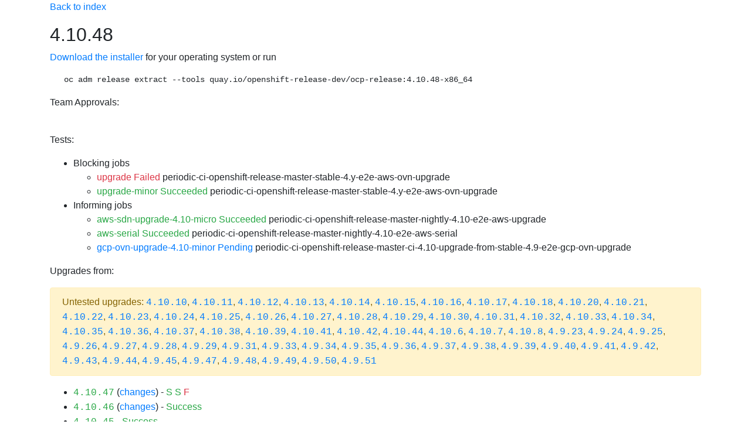

--- FILE ---
content_type: text/html;charset=UTF-8
request_url: https://openshift-release.apps.ci.l2s4.p1.openshiftapps.com/releasetag/4.10.48?from=4.10.45
body_size: 96033
content:
<!DOCTYPE html>
<html>
<head>
    <meta charset="UTF-8"><title>Release 4.10.48</title>
    <link rel="stylesheet" href="https://cdnjs.cloudflare.com/ajax/libs/bootstrap/4.6.1/css/bootstrap.min.css" integrity="sha512-T584yQ/tdRR5QwOpfvDfVQUidzfgc2339Lc8uBDtcp/wYu80d7jwBgAxbyMh0a9YM9F8N3tdErpFI8iaGx6x5g==" crossorigin="anonymous">
    <link rel="stylesheet" href="https://cdnjs.cloudflare.com/ajax/libs/bootstrap-icons/1.5.0/font/bootstrap-icons.min.css">
    <meta name="viewport" content="width=device-width, initial-scale=1, shrink-to-fit=no">
    <style>
        @media (max-width: 992px) {
            .container {
                width: 100%;
                max-width: none;
            }
        }
    </style>
</head>
<body>
<div class="container">

		<style>
			h1 { font-size: 2rem; margin-bottom: 1rem }
			h2 { font-size: 1.5rem; margin-top: 2rem; margin-bottom: 1rem  }
			h3 { font-size: 1.35rem; margin-top: 2rem; margin-bottom: 1rem  }
			h4 { font-size: 1.2rem; margin-top: 2rem; margin-bottom: 1rem  }
			h3 a { text-transform: uppercase; font-size: 1rem; }
			.mb-custom {
			  margin-bottom: 0.5rem !important; /* use !important to override other margin-bottom styles */
			}
			table, th, td {
			  border: 1px solid;
			  padding: 5px;
			}
		</style>
        <link rel="stylesheet" href="https://cdnjs.cloudflare.com/ajax/libs/bootstrap-icons/1.5.0/font/bootstrap-icons.min.css">
		<p><a href="/">Back to index</a></p>
<div class="mb-custom"><div class="row align-items-center"><div class="col"><h1 class="m-0">4.10.48</h1></div></div></div><p><a href="https://openshift-release-artifacts.apps.ci.l2s4.p1.openshiftapps.com/4.10.48">Download the installer</a> for your operating system or run <pre class="ml-4">oc adm release extract --tools quay.io/openshift-release-dev/ocp-release:4.10.48-x86_64</pre>Team Approvals: <br><ul></ul><br><p>Tests:</p><ul><li>Blocking jobs<ul><li><a class="text-danger" href="https://prow.ci.openshift.org/view/gs/origin-ci-test/logs/release-openshift-origin-installer-e2e-aws-upgrade/1612868988071579648">upgrade Failed</a> periodic-ci-openshift-release-master-stable-4.y-e2e-aws-ovn-upgrade<li><a class="text-success" href="https://prow.ci.openshift.org/view/gs/origin-ci-test/logs/release-openshift-origin-installer-e2e-aws-upgrade/1612868988914634752">upgrade-minor Succeeded</a> periodic-ci-openshift-release-master-stable-4.y-e2e-aws-ovn-upgrade</ul></li><li>Informing jobs<ul><li><a class="text-success" href="https://prow.ci.openshift.org/view/gs/origin-ci-test/logs/periodic-ci-openshift-release-master-nightly-4.10-e2e-aws-upgrade/1612868991443800064">aws-sdn-upgrade-4.10-micro Succeeded</a> periodic-ci-openshift-release-master-nightly-4.10-e2e-aws-upgrade<li><a class="text-success" href="https://prow.ci.openshift.org/view/gs/origin-ci-test/logs/periodic-ci-openshift-release-master-nightly-4.10-e2e-aws-serial/1612868990646882304">aws-serial Succeeded</a> periodic-ci-openshift-release-master-nightly-4.10-e2e-aws-serial<li><a class="" href="https://prow.ci.openshift.org/view/gs/origin-ci-test/logs/periodic-ci-openshift-release-master-ci-4.10-upgrade-from-stable-4.9-e2e-gcp-ovn-upgrade/1612868986448384000">gcp-ovn-upgrade-4.10-minor Pending</a> periodic-ci-openshift-release-master-ci-4.10-upgrade-from-stable-4.9-e2e-gcp-ovn-upgrade</ul></li></ul><p id="upgrades-from">Upgrades from:</p><div class="alert alert-warning">Untested upgrades: <a class="text-monospace" href="/releasetag/4.10.10">4.10.10</a>, <a class="text-monospace" href="/releasetag/4.10.11">4.10.11</a>, <a class="text-monospace" href="/releasetag/4.10.12">4.10.12</a>, <a class="text-monospace" href="/releasetag/4.10.13">4.10.13</a>, <a class="text-monospace" href="/releasetag/4.10.14">4.10.14</a>, <a class="text-monospace" href="/releasetag/4.10.15">4.10.15</a>, <a class="text-monospace" href="/releasetag/4.10.16">4.10.16</a>, <a class="text-monospace" href="/releasetag/4.10.17">4.10.17</a>, <a class="text-monospace" href="/releasetag/4.10.18">4.10.18</a>, <a class="text-monospace" href="/releasetag/4.10.20">4.10.20</a>, <a class="text-monospace" href="/releasetag/4.10.21">4.10.21</a>, <a class="text-monospace" href="/releasetag/4.10.22">4.10.22</a>, <a class="text-monospace" href="/releasetag/4.10.23">4.10.23</a>, <a class="text-monospace" href="/releasetag/4.10.24">4.10.24</a>, <a class="text-monospace" href="/releasetag/4.10.25">4.10.25</a>, <a class="text-monospace" href="/releasetag/4.10.26">4.10.26</a>, <a class="text-monospace" href="/releasetag/4.10.27">4.10.27</a>, <a class="text-monospace" href="/releasetag/4.10.28">4.10.28</a>, <a class="text-monospace" href="/releasetag/4.10.29">4.10.29</a>, <a class="text-monospace" href="/releasetag/4.10.30">4.10.30</a>, <a class="text-monospace" href="/releasetag/4.10.31">4.10.31</a>, <a class="text-monospace" href="/releasetag/4.10.32">4.10.32</a>, <a class="text-monospace" href="/releasetag/4.10.33">4.10.33</a>, <a class="text-monospace" href="/releasetag/4.10.34">4.10.34</a>, <a class="text-monospace" href="/releasetag/4.10.35">4.10.35</a>, <a class="text-monospace" href="/releasetag/4.10.36">4.10.36</a>, <a class="text-monospace" href="/releasetag/4.10.37">4.10.37</a>, <a class="text-monospace" href="/releasetag/4.10.38">4.10.38</a>, <a class="text-monospace" href="/releasetag/4.10.39">4.10.39</a>, <a class="text-monospace" href="/releasetag/4.10.41">4.10.41</a>, <a class="text-monospace" href="/releasetag/4.10.42">4.10.42</a>, <a class="text-monospace" href="/releasetag/4.10.44">4.10.44</a>, <a class="text-monospace" href="/releasetag/4.10.6">4.10.6</a>, <a class="text-monospace" href="/releasetag/4.10.7">4.10.7</a>, <a class="text-monospace" href="/releasetag/4.10.8">4.10.8</a>, <a class="text-monospace" href="/releasetag/4.9.23">4.9.23</a>, <a class="text-monospace" href="/releasetag/4.9.24">4.9.24</a>, <a class="text-monospace" href="/releasetag/4.9.25">4.9.25</a>, <a class="text-monospace" href="/releasetag/4.9.26">4.9.26</a>, <a class="text-monospace" href="/releasetag/4.9.27">4.9.27</a>, <a class="text-monospace" href="/releasetag/4.9.28">4.9.28</a>, <a class="text-monospace" href="/releasetag/4.9.29">4.9.29</a>, <a class="text-monospace" href="/releasetag/4.9.31">4.9.31</a>, <a class="text-monospace" href="/releasetag/4.9.33">4.9.33</a>, <a class="text-monospace" href="/releasetag/4.9.34">4.9.34</a>, <a class="text-monospace" href="/releasetag/4.9.35">4.9.35</a>, <a class="text-monospace" href="/releasetag/4.9.36">4.9.36</a>, <a class="text-monospace" href="/releasetag/4.9.37">4.9.37</a>, <a class="text-monospace" href="/releasetag/4.9.38">4.9.38</a>, <a class="text-monospace" href="/releasetag/4.9.39">4.9.39</a>, <a class="text-monospace" href="/releasetag/4.9.40">4.9.40</a>, <a class="text-monospace" href="/releasetag/4.9.41">4.9.41</a>, <a class="text-monospace" href="/releasetag/4.9.42">4.9.42</a>, <a class="text-monospace" href="/releasetag/4.9.43">4.9.43</a>, <a class="text-monospace" href="/releasetag/4.9.44">4.9.44</a>, <a class="text-monospace" href="/releasetag/4.9.45">4.9.45</a>, <a class="text-monospace" href="/releasetag/4.9.47">4.9.47</a>, <a class="text-monospace" href="/releasetag/4.9.48">4.9.48</a>, <a class="text-monospace" href="/releasetag/4.9.49">4.9.49</a>, <a class="text-monospace" href="/releasetag/4.9.50">4.9.50</a>, <a class="text-monospace" href="/releasetag/4.9.51">4.9.51</a></div><ul><li><a class="text-monospace text-success" href="/releasetag/4.10.47">4.10.47</a> (<a href="?from=4.10.47">changes</a>) -  <a class="text-success" href="https://prow.ci.openshift.org/view/gs/origin-ci-test/logs/periodic-ci-openshift-release-master-nightly-4.10-e2e-aws-upgrade/1612868991443800064">S</a> <a class="text-success" href="https://prow.ci.openshift.org/view/gs/origin-ci-test/logs/release-openshift-origin-installer-e2e-aws-upgrade/1612868979334844416">S</a> <a class="text-danger" href="https://prow.ci.openshift.org/view/gs/origin-ci-test/logs/release-openshift-origin-installer-e2e-aws-upgrade/1612868988071579648">F</a><li><a class="text-monospace text-success" href="/releasetag/4.10.46">4.10.46</a> (<a href="?from=4.10.46">changes</a>) -  <a class="text-success" href="https://prow.ci.openshift.org/view/gs/origin-ci-test/logs/release-openshift-origin-installer-e2e-azure-upgrade/1612868979678777344">Success</a><li><a class="text-monospace text-success" href="/releasetag/4.10.45">4.10.45</a> -  <a class="text-success" href="https://prow.ci.openshift.org/view/gs/origin-ci-test/logs/release-openshift-origin-installer-e2e-gcp-upgrade/1612868980513443840">Success</a><li><a class="text-monospace text-success" href="/releasetag/4.10.43">4.10.43</a> (<a href="?from=4.10.43">changes</a>) -  <a class="text-success" href="https://prow.ci.openshift.org/view/gs/origin-ci-test/logs/release-openshift-origin-installer-e2e-aws-upgrade/1612868983881469952">Success</a><li><a class="text-monospace text-danger" href="/releasetag/4.10.40">4.10.40</a> (<a href="?from=4.10.40">changes</a>) -  <a class="text-danger" href="https://prow.ci.openshift.org/view/gs/origin-ci-test/logs/release-openshift-origin-installer-e2e-azure-upgrade/1612868984716136448">Failed</a><li><a class="text-monospace text-danger" href="/releasetag/4.10.9">4.10.9</a> (<a href="?from=4.10.9">changes</a>) -  <a class="text-danger" href="https://prow.ci.openshift.org/view/gs/origin-ci-test/logs/release-openshift-origin-installer-e2e-gcp-upgrade/1612868985554997248">Failed</a><li><a class="text-monospace text-danger" href="/releasetag/4.10.5">4.10.5</a> (<a href="?from=4.10.5">changes</a>) -  <a class="text-danger" href="https://prow.ci.openshift.org/view/gs/origin-ci-test/logs/release-openshift-origin-installer-e2e-aws-upgrade/1612868981335527424">Failed</a><li><a class="text-monospace text-success" href="/releasetag/4.10.4">4.10.4</a> (<a href="?from=4.10.4">changes</a>) -  <a class="text-success" href="https://prow.ci.openshift.org/view/gs/origin-ci-test/logs/release-openshift-origin-installer-e2e-azure-upgrade/1612868982178582528">Success</a><li><a class="text-monospace text-danger" href="/releasetag/4.10.3">4.10.3</a> (<a href="?from=4.10.3">changes</a>) -  <a class="text-danger" href="https://prow.ci.openshift.org/view/gs/origin-ci-test/logs/release-openshift-origin-installer-e2e-gcp-upgrade/1612868983046803456">Failed</a><li><a class="text-monospace text-success" href="/releasetag/4.9.54">4.9.54</a> (<a href="?from=4.9.54">changes</a>) -  <a class="text-danger" href="https://prow.ci.openshift.org/view/gs/origin-ci-test/logs/periodic-ci-openshift-release-master-ci-4.10-upgrade-from-stable-4.9-e2e-gcp-ovn-upgrade/1612868986448384000">F</a> <a class="text-success" href="https://prow.ci.openshift.org/view/gs/origin-ci-test/logs/release-openshift-origin-installer-e2e-aws-upgrade/1612868978869276672">S</a> <a class="text-success" href="https://prow.ci.openshift.org/view/gs/origin-ci-test/logs/release-openshift-origin-installer-e2e-aws-upgrade/1612868988914634752">S</a><li><a class="text-monospace text-success" href="/releasetag/4.9.53">4.9.53</a> (<a href="?from=4.9.53">changes</a>) -  <a class="text-success" href="https://prow.ci.openshift.org/view/gs/origin-ci-test/logs/release-openshift-origin-installer-e2e-azure-upgrade/1612868978923802624">Success</a><li><a class="text-monospace text-danger" href="/releasetag/4.9.52">4.9.52</a> (<a href="?from=4.9.52">changes</a>) -  <a class="text-danger" href="https://prow.ci.openshift.org/view/gs/origin-ci-test/logs/release-openshift-origin-installer-e2e-gcp-upgrade/1612868978969939968">Failed</a><li><a class="text-monospace text-danger" href="/releasetag/4.9.46">4.9.46</a> (<a href="?from=4.9.46">changes</a>) -  <a class="text-danger" href="https://prow.ci.openshift.org/view/gs/origin-ci-test/logs/release-openshift-origin-installer-e2e-aws-upgrade/1612868979188043776">Failed</a><li><a class="text-monospace text-success" href="/releasetag/4.9.32">4.9.32</a> (<a href="?from=4.9.32">changes</a>) -  <a class="text-success" href="https://prow.ci.openshift.org/view/gs/origin-ci-test/logs/release-openshift-origin-installer-e2e-azure-upgrade/1612868979225792512">Success</a><li><a class="text-monospace text-danger" href="/releasetag/4.9.30">4.9.30</a> (<a href="?from=4.9.30">changes</a>) -  <a class="text-danger" href="https://prow.ci.openshift.org/view/gs/origin-ci-test/logs/release-openshift-origin-installer-e2e-gcp-upgrade/1612868979288707072">Failed</a><li><a class="text-monospace text-danger" href="/releasetag/4.9.22">4.9.22</a> (<a href="?from=4.9.22">changes</a>) -  <a class="text-danger" href="https://prow.ci.openshift.org/view/gs/origin-ci-test/logs/release-openshift-origin-installer-e2e-aws-upgrade/1612868979020271616">Failed</a><li><a class="text-monospace text-danger" href="/releasetag/4.9.21">4.9.21</a> (<a href="?from=4.9.21">changes</a>) -  <a class="text-danger" href="https://prow.ci.openshift.org/view/gs/origin-ci-test/logs/release-openshift-origin-installer-e2e-azure-upgrade/1612868979070603264">Failed</a><li><a class="text-monospace text-success" href="/releasetag/4.9.19">4.9.19</a> (<a href="?from=4.9.19">changes</a>) -  <a class="text-success" href="https://prow.ci.openshift.org/view/gs/origin-ci-test/logs/release-openshift-origin-installer-e2e-gcp-upgrade/1612868979125129216">Success</a></ul><p id="upgrades-to">Upgrades to:</p><ul><li><a class="text-monospace text-success" href="/releasetag/4.11.41">4.11.41</a> (<a href="/releasetag/4.11.41?from=4.10.48">changes</a>) -  <a class="text-success" href="https://prow.ci.openshift.org/view/gs/origin-ci-test/logs/release-openshift-origin-installer-e2e-aws-upgrade/1659090003776507904">Success</a><li><a class="text-monospace text-danger" href="/releasetag/4.11.35">4.11.35</a> (<a href="/releasetag/4.11.35?from=4.10.48">changes</a>) -  <a class="text-danger" href="https://prow.ci.openshift.org/view/gs/origin-ci-test/logs/release-openshift-origin-installer-e2e-azure-upgrade/1643604743412518912">Failed</a><li><a class="text-monospace text-danger" href="/releasetag/4.11.30">4.11.30</a> (<a href="/releasetag/4.11.30?from=4.10.48">changes</a>) -  <a class="text-danger" href="https://prow.ci.openshift.org/view/gs/origin-ci-test/logs/release-openshift-origin-installer-e2e-aws-upgrade/1630868390761467904">Failed</a><li><a class="text-monospace text-success" href="/releasetag/4.11.26">4.11.26</a> (<a href="/releasetag/4.11.26?from=4.10.48">changes</a>) -  <a class="text-success" href="https://prow.ci.openshift.org/view/gs/origin-ci-test/logs/release-openshift-origin-installer-e2e-gcp-upgrade/1620716778717974528">Success</a><li><a class="text-monospace text-success" href="/releasetag/4.11.23">4.11.23</a> (<a href="/releasetag/4.11.23?from=4.10.48">changes</a>) -  <a class="text-success" href="https://prow.ci.openshift.org/view/gs/origin-ci-test/logs/periodic-ci-openshift-release-master-ci-4.11-upgrade-from-stable-4.10-e2e-gcp-ovn-rt-upgrade/1613174055895044096">S</a> <a class="text-success" href="https://prow.ci.openshift.org/view/gs/origin-ci-test/logs/release-openshift-origin-installer-e2e-aws-upgrade/1613174047493853184">S</a> <a class="text-success" href="https://prow.ci.openshift.org/view/gs/origin-ci-test/logs/release-openshift-origin-installer-e2e-aws-upgrade/1613174058432598016">S</a><li><a class="text-monospace text-success" href="/releasetag/4.10.61">4.10.61</a> (<a href="/releasetag/4.10.61?from=4.10.48">changes</a>) -  <a class="text-success" href="https://prow.ci.openshift.org/view/gs/origin-ci-test/logs/release-openshift-origin-installer-e2e-gcp-upgrade/1663933326349570048">Success</a><li><a class="text-monospace text-danger" href="/releasetag/4.10.56">4.10.56</a> (<a href="/releasetag/4.10.56?from=4.10.48">changes</a>) -  <a class="text-danger" href="https://prow.ci.openshift.org/view/gs/origin-ci-test/logs/release-openshift-origin-installer-e2e-azure-upgrade/1643733694894051328">Failed</a><li><a class="text-monospace text-danger" href="/releasetag/4.10.55">4.10.55</a> (<a href="/releasetag/4.10.55?from=4.10.48">changes</a>) -  <a class="text-danger" href="https://prow.ci.openshift.org/view/gs/origin-ci-test/logs/release-openshift-origin-installer-e2e-aws-upgrade/1638421454829654016">Failed</a><li><a class="text-monospace text-danger" href="/releasetag/4.10.52">4.10.52</a> (<a href="/releasetag/4.10.52?from=4.10.48">changes</a>) -  <a class="text-danger" href="https://prow.ci.openshift.org/view/gs/origin-ci-test/logs/release-openshift-origin-installer-e2e-gcp-upgrade/1623593580318691328">Failed</a><li><a class="text-monospace text-success" href="/releasetag/4.10.51">4.10.51</a> (<a href="/releasetag/4.10.51?from=4.10.48">changes</a>) -  <a class="text-success" href="https://prow.ci.openshift.org/view/gs/origin-ci-test/logs/release-openshift-origin-installer-e2e-aws-upgrade/1620766638276087808">Success</a></ul><hr>
<p id="loading" class="alert alert-info">Loading changelog, this may take a while ...</p><style>#loading{display: none;}</style><h2>Changes from <a target="_blank" href="/releasetag/4.10.45">4.10.45</a></h2>

<p>Created: 2023-01-10 17:45:01 +0000 UTC</p>

<p>Image Digest: <code>sha256:bb7e12e9dd638f584fee587b6fae07c29100143ad5428560f114df11704627fa</code></p>

<p>Release 4.10.48 was created from <a target="_blank" href="/releasetag/4.10.0-0.nightly-2023-01-10-124657">registry.ci.openshift.org/ocp/release:4.10.0-0.nightly-2023-01-10-124657</a></p>

<h3>Components</h3>

<ul>
<li>Kubernetes 1.23.12</li>
<li>Red Hat Enterprise Linux CoreOS upgraded from <a target="_blank" href="https://releases-rhcos--prod-pipeline.apps.int.prod-stable-spoke1-dc-iad2.itup.redhat.com/?arch=x86_64&amp;release=410.84.202212061416-0&amp;stream=prod%2Fstreams%2F4.10#410.84.202212061416-0">410.84.202212061416-0</a> to <a target="_blank" href="https://releases-rhcos--prod-pipeline.apps.int.prod-stable-spoke1-dc-iad2.itup.redhat.com/?arch=x86_64&amp;release=410.84.202301091737-0&amp;stream=prod%2Fstreams%2F4.10#410.84.202301091737-0">410.84.202301091737-0</a> (<a target="_blank" href="https://releases-rhcos--prod-pipeline.apps.int.prod-stable-spoke1-dc-iad2.itup.redhat.com/diff.html?arch=x86_64&amp;first_release=410.84.202212061416-0&amp;first_stream=prod%2Fstreams%2F4.10&amp;second_release=410.84.202301091737-0&amp;second_stream=prod%2Fstreams%2F4.10">diff</a>)</li>
</ul>

<h3>Rebuilt images without code change</h3>

<ul>
<li><a target="_blank" href="https://github.com/openshift/cloud-provider-alibaba-cloud">alibaba-cloud-controller-manager</a> git <a target="_blank" href="https://github.com/openshift/cloud-provider-alibaba-cloud/commit/db2d118ad70ff62a2111e83a8d14c5b32e176b38">db2d118a</a> <code>sha256:93a6aab621914299ca2722f6ab6411895639c529f4af2a7c0097b50229a61c0a</code></li>
<li><a target="_blank" href="https://github.com/openshift/alibaba-cloud-csi-driver">alibaba-cloud-csi-driver</a> git <a target="_blank" href="https://github.com/openshift/alibaba-cloud-csi-driver/commit/5c30ca11ee5a7a312f5eed9f372d43c1af3c2154">5c30ca11</a> <code>sha256:91a52d1a532a251fb2cdbb14b8b3f5caac7c821515d9f4fb27f9920554397481</code></li>
<li><a target="_blank" href="https://github.com/openshift/alibaba-disk-csi-driver-operator">alibaba-disk-csi-driver-operator</a> git <a target="_blank" href="https://github.com/openshift/alibaba-disk-csi-driver-operator/commit/f0d6966321e3d416efec2ac7405494b057cb35f8">f0d69663</a> <code>sha256:105685dc907f71361fe968de46a2d7efb99b409ab85181a220754c438c47a6f8</code></li>
<li><a target="_blank" href="https://github.com/openshift/cluster-api-provider-alibaba">alibaba-machine-controllers</a> git <a target="_blank" href="https://github.com/openshift/cluster-api-provider-alibaba/commit/9617f1f0b1266797f9237b2c3dd184f5a05f8f5b">9617f1f0</a> <code>sha256:b7a9809369ad74efa6de20103b8ab1243fc462f5d4b560fbabcea64affa890a5</code></li>
<li><a target="_blank" href="https://github.com/openshift/cloud-provider-aws">aws-cloud-controller-manager</a> git <a target="_blank" href="https://github.com/openshift/cloud-provider-aws/commit/d85867feab1e80f094624d57221a071d7b6a148c">d85867fe</a> <code>sha256:07e22edc63b853a6397c2b09df4c584d09cc5f1e0df123b42d143f8afc947cb2</code></li>
<li><a target="_blank" href="https://github.com/openshift/aws-ebs-csi-driver">aws-ebs-csi-driver</a> git <a target="_blank" href="https://github.com/openshift/aws-ebs-csi-driver/commit/2bad4b40757a33bf92ab8937ececf279cc46376c">2bad4b40</a> <code>sha256:c5347781679db440432080f809619f1c9a2fd5214492da4405c64e3b46f874cc</code></li>
<li><a target="_blank" href="https://github.com/openshift/aws-ebs-csi-driver-operator">aws-ebs-csi-driver-operator</a> git <a target="_blank" href="https://github.com/openshift/aws-ebs-csi-driver-operator/commit/c2e6dc19fac0006651d0820272a9734e231b1ce5">c2e6dc19</a> <code>sha256:c2602ca7f42141ecbed8388d8ac704b4e4f62db7644c44e80544301a1374895f</code></li>
<li><a target="_blank" href="https://github.com/openshift/machine-api-provider-aws">aws-machine-controllers</a> git <a target="_blank" href="https://github.com/openshift/machine-api-provider-aws/commit/8c8d1c15bfbbe52abaa2e2dd34d360854f40e1b1">8c8d1c15</a> <code>sha256:dfa1cb5f3e719f61c94ff055f75d5aeeeab07fd83c2563abb7318d2a1b2d725b</code></li>
<li><a target="_blank" href="https://github.com/openshift/aws-pod-identity-webhook">aws-pod-identity-webhook</a> git <a target="_blank" href="https://github.com/openshift/aws-pod-identity-webhook/commit/7f9eb87aea90ff2bac0c98df741b6d6dd0c61449">7f9eb87a</a> <code>sha256:01e5cf48dcb4c34343ea1bcdc8e70913d0fbe7f5b9385758b4ef342893653a74</code></li>
<li><a target="_blank" href="https://github.com/openshift/cloud-provider-azure">azure-cloud-controller-manager</a> git <a target="_blank" href="https://github.com/openshift/cloud-provider-azure/commit/ae571af8f8f60ccc14b3772032bd5c1072f2a746">ae571af8</a> <code>sha256:e25489438e75d6db8eef1b0bead8b76c1593c61acf1c9ce8e442e7a1b79ac586</code></li>
<li><a target="_blank" href="https://github.com/openshift/cloud-provider-azure">azure-cloud-node-manager</a> git <a target="_blank" href="https://github.com/openshift/cloud-provider-azure/commit/ae571af8f8f60ccc14b3772032bd5c1072f2a746">ae571af8</a> <code>sha256:70bb9834f337d30e2b8e52443aa24bbad0c523f18d8cafb5ba81d1c297dd16e9</code></li>
<li><a target="_blank" href="https://github.com/openshift/azure-disk-csi-driver">azure-disk-csi-driver</a> git <a target="_blank" href="https://github.com/openshift/azure-disk-csi-driver/commit/c7c7188d259bb45decb8dd685798316f24faed19">c7c7188d</a> <code>sha256:76c72bf06fd9cf1293a57782a97be99bdbdfe263f94c3b8cc0c1de9a01b9514a</code></li>
<li><a target="_blank" href="https://github.com/openshift/azure-disk-csi-driver-operator">azure-disk-csi-driver-operator</a> git <a target="_blank" href="https://github.com/openshift/azure-disk-csi-driver-operator/commit/887af2069b3f03502ec3561180f6656a147b2c74">887af206</a> <code>sha256:058e84a5966d44fd7d1505e2b18ce10f56a6ed95922a10bd0d93f87e13524f0e</code></li>
<li><a target="_blank" href="https://github.com/openshift/azure-file-csi-driver">azure-file-csi-driver</a> git <a target="_blank" href="https://github.com/openshift/azure-file-csi-driver/commit/87b4a7182b596354458d22c02bf7c51566f695ed">87b4a718</a> <code>sha256:a0fde1767da5d26f8a53b9cbd50f15db32355e951c340937e9fafe450dc66904</code></li>
<li><a target="_blank" href="https://github.com/openshift/azure-file-csi-driver-operator">azure-file-csi-driver-operator</a> git <a target="_blank" href="https://github.com/openshift/azure-file-csi-driver-operator/commit/3807eb37247bb9008d7e64c10e3bf6a3872d199d">3807eb37</a> <code>sha256:9409dbcdf15a551e420a0d6cf4a27a36dacfa855693b4f0a99889e7569c392c3</code></li>
<li><a target="_blank" href="https://github.com/openshift/machine-api-provider-azure">azure-machine-controllers</a> git <a target="_blank" href="https://github.com/openshift/machine-api-provider-azure/commit/04ed0af96d9a8667360a911b5c760767c8a97f0a">04ed0af9</a> <code>sha256:8480b55f9f07338832253969fd70d370d8379c22f37b93f01b6db8f9544200dc</code></li>
<li><a target="_blank" href="https://github.com/openshift/cluster-api-provider-baremetal">baremetal-machine-controllers</a> git <a target="_blank" href="https://github.com/openshift/cluster-api-provider-baremetal/commit/adff401d86d176d61cf2dc47c4142e30d7b04e4b">adff401d</a> <code>sha256:46d188e4e6a08ae1e7efc09651fb5d8f6f072f0a12896cf503a0d80e824fafe9</code></li>
<li><a target="_blank" href="https://github.com/openshift/baremetal-runtimecfg">baremetal-runtimecfg</a> git <a target="_blank" href="https://github.com/openshift/baremetal-runtimecfg/commit/40c11f7299386a9608e18feb8cc062c2ebc3364b">40c11f72</a> <code>sha256:1fffb38f9ff766b2f7d351cf3859d03c97f89c8b6d72384f172b1de7118d063b</code></li>
<li><a target="_blank" href="https://github.com/openshift/cloud-credential-operator">cloud-credential-operator</a> git <a target="_blank" href="https://github.com/openshift/cloud-credential-operator/commit/8442cbf528bbfa76aaf29db67ce09d1164ed019a">8442cbf5</a> <code>sha256:ca446b5a7306258e0fdc5aa165fb4de984205c7829dbd8c9eee770ba2aeeef76</code></li>
<li><a target="_blank" href="https://github.com/openshift/cloud-network-config-controller">cloud-network-config-controller</a> git <a target="_blank" href="https://github.com/openshift/cloud-network-config-controller/commit/143cb59a88e87cb620f608aed894e956ff499585">143cb59a</a> <code>sha256:a99989a555037fc4cea073ef27ec377a91bd548cf5d26dcc1cf64072af200ef9</code></li>
<li><a target="_blank" href="https://github.com/openshift/cluster-authentication-operator">cluster-authentication-operator</a> git <a target="_blank" href="https://github.com/openshift/cluster-authentication-operator/commit/6a015c7108252fa22c75ffa4b7757d28bfed902a">6a015c71</a> <code>sha256:b2849c7b82737fe9348a39ca46cd877d9d22fe858362f557dd8025a4c52aa6e5</code></li>
<li><a target="_blank" href="https://github.com/openshift/kubernetes-autoscaler">cluster-autoscaler</a> git <a target="_blank" href="https://github.com/openshift/kubernetes-autoscaler/commit/266ba2db3dbf1fb7ddd07aca7c6223d800ecf3d2">266ba2db</a> <code>sha256:efb9ff61257f29d05ed648bbcd331a1d08363f49817bda57545e2f4ea2a8ed2d</code></li>
<li><a target="_blank" href="https://github.com/openshift/cluster-autoscaler-operator">cluster-autoscaler-operator</a> git <a target="_blank" href="https://github.com/openshift/cluster-autoscaler-operator/commit/8bcdcccbf043bc164eb5b728a8cfd962112b2aa5">8bcdcccb</a> <code>sha256:9866700accf9dad0861218b311db6b714062749d528256d6b4d79e4076c39fef</code></li>
<li><a target="_blank" href="https://github.com/openshift/cluster-baremetal-operator">cluster-baremetal-operator</a> git <a target="_blank" href="https://github.com/openshift/cluster-baremetal-operator/commit/3f0cd6732ac926a0085e406c197c8895b282fdfd">3f0cd673</a> <code>sha256:e4bfcf9fa725ea9ab0572c5ceefa3e078a70363ea741146199f9664d4aec5ae2</code></li>
<li><a target="_blank" href="https://github.com/openshift/cluster-bootstrap">cluster-bootstrap</a> git <a target="_blank" href="https://github.com/openshift/cluster-bootstrap/commit/f22d1c60c188a4b5ce1731a8b1db7c20067dc7e9">f22d1c60</a> <code>sha256:56634d654a86e3e79b95e705d5c761a385b3eef7569b31de76914b280f453312</code></li>
<li><a target="_blank" href="https://github.com/openshift/cluster-cloud-controller-manager-operator">cluster-cloud-controller-manager-operator</a> git <a target="_blank" href="https://github.com/openshift/cluster-cloud-controller-manager-operator/commit/e2e0d4f901ef8a89dcda6f5555b44ff9398cf22d">e2e0d4f9</a> <code>sha256:2f8b510fd37df080e083fd348db75464c236e3d48a21823d3bc3c66f3333d29a</code></li>
<li><a target="_blank" href="https://github.com/openshift/cluster-config-operator">cluster-config-operator</a> git <a target="_blank" href="https://github.com/openshift/cluster-config-operator/commit/0840c6f2f7f25ad9aba1a36597760f36ff0ab097">0840c6f2</a> <code>sha256:31ed8ba04e9bbcc6a3ae7c6746685c7d5d029f1d2f60154b1fbb0aac378c76dd</code></li>
<li><a target="_blank" href="https://github.com/openshift/cluster-csi-snapshot-controller-operator">cluster-csi-snapshot-controller-operator</a> git <a target="_blank" href="https://github.com/openshift/cluster-csi-snapshot-controller-operator/commit/ace186237dad53c28b0d05761a2c85ce7b32b56b">ace18623</a> <code>sha256:d411440e26a137b907667a6c99c62562f1d132164a17cdfde411bc6a9dab7db3</code></li>
<li><a target="_blank" href="https://github.com/openshift/cluster-etcd-operator">cluster-etcd-operator</a> git <a target="_blank" href="https://github.com/openshift/cluster-etcd-operator/commit/b7b0c4b9104f89ecddfffa8aba369f9a27823515">b7b0c4b9</a> <code>sha256:5deab3612553e470de56b06a2635bac5218a567b586bd59262650cc2afc3c131</code></li>
<li><a target="_blank" href="https://github.com/openshift/cluster-image-registry-operator">cluster-image-registry-operator</a> git <a target="_blank" href="https://github.com/openshift/cluster-image-registry-operator/commit/e64b73c0c060bbafe0b57e83d956d99b08b3fb51">e64b73c0</a> <code>sha256:7e2d39519dff3e699e077ce6fff308d660d48bc667a82295d4a4584f92523514</code></li>
<li><a target="_blank" href="https://github.com/openshift/cluster-kube-apiserver-operator">cluster-kube-apiserver-operator</a> git <a target="_blank" href="https://github.com/openshift/cluster-kube-apiserver-operator/commit/8a42f94ba22ed66c5ef175b22b819205bc76c161">8a42f94b</a> <code>sha256:9548b728ed3e997144fbb997209f321b8e61a5695d34d352426fb2eab393e661</code></li>
<li><a target="_blank" href="https://github.com/openshift/cluster-kube-controller-manager-operator">cluster-kube-controller-manager-operator</a> git <a target="_blank" href="https://github.com/openshift/cluster-kube-controller-manager-operator/commit/75775a49d61d79153e0359b9776cc3db997e0e9d">75775a49</a> <code>sha256:c914f8bea9bf6dc3eec2921b66270bb5094a2566f7efe9ebbad915adf97fb8b4</code></li>
<li><a target="_blank" href="https://github.com/openshift/cluster-kube-scheduler-operator">cluster-kube-scheduler-operator</a> git <a target="_blank" href="https://github.com/openshift/cluster-kube-scheduler-operator/commit/d8694a5bde4de696c8dd710816c1da76fa49cc36">d8694a5b</a> <code>sha256:20a333163ad9c0c17aecb4c10db4047b98017d95fd52f471b998a0c0ff9cd0f7</code></li>
<li><a target="_blank" href="https://github.com/openshift/cluster-kube-storage-version-migrator-operator">cluster-kube-storage-version-migrator-operator</a> git <a target="_blank" href="https://github.com/openshift/cluster-kube-storage-version-migrator-operator/commit/7e1f56849bb85b870585b2b67566d29fd7767a31">7e1f5684</a> <code>sha256:1d205c39c959b13ec56c345ac5f64cd089f60e83c4adab45a9b68d26f6faa588</code></li>
<li><a target="_blank" href="https://github.com/openshift/cluster-machine-approver">cluster-machine-approver</a> git <a target="_blank" href="https://github.com/openshift/cluster-machine-approver/commit/95404c4edb82f0c9d5eb1d03786c81bd3a137384">95404c4e</a> <code>sha256:2fd5484fb032e7e5c34a3db526e1bf899d53cc892a0ca0806c42600610444646</code></li>
<li><a target="_blank" href="https://github.com/openshift/cluster-monitoring-operator">cluster-monitoring-operator</a> git <a target="_blank" href="https://github.com/openshift/cluster-monitoring-operator/commit/06d75abe0273e0e8c5a8526682c4bcc300151e12">06d75abe</a> <code>sha256:97bbc313565c4ee87ff6f81ef4c56743041fb7d9645fa5442d8d01d3b2dadc91</code></li>
<li><a target="_blank" href="https://github.com/openshift/cluster-node-tuning-operator">cluster-node-tuning-operator</a> git <a target="_blank" href="https://github.com/openshift/cluster-node-tuning-operator/commit/b1c5690f87b4f3bba9b932474b55282c8dbf264e">b1c5690f</a> <code>sha256:0119ee066a70cfba64cd982711366e742490a89dcdaf99a4481f29ab7864d405</code></li>
<li><a target="_blank" href="https://github.com/openshift/cluster-openshift-apiserver-operator">cluster-openshift-apiserver-operator</a> git <a target="_blank" href="https://github.com/openshift/cluster-openshift-apiserver-operator/commit/853d84ff60fcf6a40d360d1a15e6e5b85423e87f">853d84ff</a> <code>sha256:b7adcd4870c11c67841e2df72acc00215d132abd2ac08124d7a82a1857a6584d</code></li>
<li><a target="_blank" href="https://github.com/openshift/cluster-openshift-controller-manager-operator">cluster-openshift-controller-manager-operator</a> git <a target="_blank" href="https://github.com/openshift/cluster-openshift-controller-manager-operator/commit/b8b65d15d14c21e6a5dd316dd59a9cfb3a2f403a">b8b65d15</a> <code>sha256:27333264058d63a94e01218912fa8afea960a8912cb4aa0ef0f7f1642697a1d3</code></li>
<li><a target="_blank" href="https://github.com/openshift/cluster-policy-controller">cluster-policy-controller</a> git <a target="_blank" href="https://github.com/openshift/cluster-policy-controller/commit/8e5b36511861e63664cf4abd4f4f63642ae3c644">8e5b3651</a> <code>sha256:6edc729588e12d0abc344fba454add9e3d006fb9b2161460820ad956e4aef099</code></li>
<li><a target="_blank" href="https://github.com/openshift/cluster-samples-operator">cluster-samples-operator</a> git <a target="_blank" href="https://github.com/openshift/cluster-samples-operator/commit/b27c4ce6602596083cb688b605f594c688fb4701">b27c4ce6</a> <code>sha256:619b15db99ea8082ddfb1eaa5ba2151ed9809f516558a5db93a6dd878e261bbb</code></li>
<li><a target="_blank" href="https://github.com/openshift/cluster-storage-operator">cluster-storage-operator</a> git <a target="_blank" href="https://github.com/openshift/cluster-storage-operator/commit/0ad6026dffef5fd7c4a12e11ea468cdd2b35ee73">0ad6026d</a> <code>sha256:fec38f43926fe80516f54c68c61ce000b56610b6d81b974c5d47a109176862a2</code></li>
<li><a target="_blank" href="https://github.com/openshift/cluster-update-keys">cluster-update-keys</a> git <a target="_blank" href="https://github.com/openshift/cluster-update-keys/commit/684f6f42381cf6401dfb7e4f6f5f9fd0e441639b">684f6f42</a> <code>sha256:1d417fdcc214cda40605df6640f8e61de6ab9d9690c1412487f7ef09e214acce</code></li>
<li><a target="_blank" href="https://github.com/openshift/cluster-version-operator">cluster-version-operator</a> git <a target="_blank" href="https://github.com/openshift/cluster-version-operator/commit/16f373ce89f53e3724c0d9b91e21e75e0fa0a1be">16f373ce</a> <code>sha256:4574a9950390d0cf824d2d4181e1532858ba38cb7e35531e5b76b049a758efe5</code></li>
<li><a target="_blank" href="https://github.com/openshift/configmap-reload">configmap-reloader</a> git <a target="_blank" href="https://github.com/openshift/configmap-reload/commit/22a40ce77a1c3d4842b80de89f4df449672e5f5e">22a40ce7</a> <code>sha256:e69892e36522ae3a03d8f2c30ae3e2c81af40c8ebac9c1aa822d55a84703527a</code></li>
<li><a target="_blank" href="https://github.com/openshift/console-operator">console-operator</a> git <a target="_blank" href="https://github.com/openshift/console-operator/commit/f12b34a711cd594d8768790a99e220ddcf7de0a2">f12b34a7</a> <code>sha256:5335784203f84a86cc072638c5ff2b5bef92d7e0acc6e6250e1dbde1b29032d0</code></li>
<li><a target="_blank" href="https://github.com/openshift/containernetworking-plugins">container-networking-plugins</a> git <a target="_blank" href="https://github.com/openshift/containernetworking-plugins/commit/3123ef8b0c773a55d0d5071c050919449d29fa90">3123ef8b</a> <code>sha256:5ff5a2276fea34398e4b16a83a1a61cbb872f32f27c8993f9c3eee118c90074f</code></li>
<li><a target="_blank" href="https://github.com/openshift/cloud-provider-openstack">csi-driver-manila</a> git <a target="_blank" href="https://github.com/openshift/cloud-provider-openstack/commit/df0b27de80cfaa3f01e8cf0210f3a8d0c9a248d9">df0b27de</a> <code>sha256:b12c547215fd7438ab064ece978aa933e5fdedcea33c344af6f6d56e5d798729</code></li>
<li><a target="_blank" href="https://github.com/openshift/csi-driver-manila-operator">csi-driver-manila-operator</a> git <a target="_blank" href="https://github.com/openshift/csi-driver-manila-operator/commit/a0942c0d94afe9ca7b2eaf9063d83e15edaa765b">a0942c0d</a> <code>sha256:013888ac3a67c996c9f8604865a309b809455572e7e1ddbed53b4df15f44d3c0</code></li>
<li><a target="_blank" href="https://github.com/openshift/csi-driver-nfs">csi-driver-nfs</a> git <a target="_blank" href="https://github.com/openshift/csi-driver-nfs/commit/3448830c086f092863ce701cccc6b627bca5b827">3448830c</a> <code>sha256:632b2a1af06c21c6187d95a3f16722bb3e342ef176dd647ca350b73fba6653fd</code></li>
<li><a target="_blank" href="https://github.com/openshift/csi-driver-shared-resource">csi-driver-shared-resource</a> git <a target="_blank" href="https://github.com/openshift/csi-driver-shared-resource/commit/d06ff18b2ff23e5165638d6c3df42a2e1715b28f">d06ff18b</a> <code>sha256:4b5aa5e291388c77b19d65e615d58dacce99961e38ca23f8ef6d19c717f34f53</code></li>
<li><a target="_blank" href="https://github.com/openshift/csi-driver-shared-resource-operator">csi-driver-shared-resource-operator</a> git <a target="_blank" href="https://github.com/openshift/csi-driver-shared-resource-operator/commit/662615b3427b57d8aafff6b982a7e4b34692eadc">662615b3</a> <code>sha256:914fb33b452a64742a203a30d32a3585982bcd6433a242ab9c835f83a94aeb3d</code></li>
<li><a target="_blank" href="https://github.com/openshift/csi-external-attacher">csi-external-attacher</a> git <a target="_blank" href="https://github.com/openshift/csi-external-attacher/commit/27e71f2bb577200dc3cd87851989f0c950521eb8">27e71f2b</a> <code>sha256:dd5b91620fcde1090d072c8dc1c71ff95231e430600a99d8a7badf595fce0785</code></li>
<li><a target="_blank" href="https://github.com/openshift/csi-external-provisioner">csi-external-provisioner</a> git <a target="_blank" href="https://github.com/openshift/csi-external-provisioner/commit/31de1e19119e6b63cd9d52622f5b9d9df7e4c384">31de1e19</a> <code>sha256:f6cbe0861d4c6fdc290d6e88209d2e5dab8571613fd51ce435567b33e1542c23</code></li>
<li><a target="_blank" href="https://github.com/openshift/csi-external-resizer">csi-external-resizer</a> git <a target="_blank" href="https://github.com/openshift/csi-external-resizer/commit/e5934091f8cc4a6ca58f3719ba4487a46b4252df">e5934091</a> <code>sha256:d3a2f4c0fd27adca1b41c316f11509347ea8421be36f1f198cb33284aff57a6c</code></li>
<li><a target="_blank" href="https://github.com/openshift/csi-external-snapshotter">csi-external-snapshotter</a> git <a target="_blank" href="https://github.com/openshift/csi-external-snapshotter/commit/fe4a0a2f48fcc9069910773b32188597d899bdde">fe4a0a2f</a> <code>sha256:8a17b399b8d85bd15ed13039179156232bd798e5f90be5cb603be1e401a66050</code></li>
<li><a target="_blank" href="https://github.com/openshift/csi-livenessprobe">csi-livenessprobe</a> git <a target="_blank" href="https://github.com/openshift/csi-livenessprobe/commit/8c1a5bcac1675711b51fffe88b40bb46f0e22db9">8c1a5bca</a> <code>sha256:7ade29ea85dc2e1a81f9ac6a60aec469282bbfb0998ac2289fa07d0b5ceae361</code></li>
<li><a target="_blank" href="https://github.com/openshift/csi-node-driver-registrar">csi-node-driver-registrar</a> git <a target="_blank" href="https://github.com/openshift/csi-node-driver-registrar/commit/bb0bd823c2212c6657e5835eb0015aab4e93839d">bb0bd823</a> <code>sha256:529be0ffe875a6497a6169e7462dec982c211de3139f47a8315f410024221541</code></li>
<li><a target="_blank" href="https://github.com/openshift/csi-external-snapshotter">csi-snapshot-controller</a> git <a target="_blank" href="https://github.com/openshift/csi-external-snapshotter/commit/fe4a0a2f48fcc9069910773b32188597d899bdde">fe4a0a2f</a> <code>sha256:2142f374d81a09930b1d1628ac8f4cb018ed49d3b82fb1120715ce4ebce49665</code></li>
<li><a target="_blank" href="https://github.com/openshift/csi-external-snapshotter">csi-snapshot-validation-webhook</a> git <a target="_blank" href="https://github.com/openshift/csi-external-snapshotter/commit/fe4a0a2f48fcc9069910773b32188597d899bdde">fe4a0a2f</a> <code>sha256:242acb85cc598bea117f4c52a86f7851fe5d81b25ec3e783b13528bb3feecf67</code></li>
<li><a target="_blank" href="https://github.com/openshift/builder">docker-builder</a> git <a target="_blank" href="https://github.com/openshift/builder/commit/3b7352af7e533bd6637ddebdd137121cc793f372">3b7352af</a> <code>sha256:9beebbbea83659caad47b4d4e064f8a90048035beed94f062fee14cee81b56c1</code></li>
<li><a target="_blank" href="https://github.com/openshift/image-registry">docker-registry</a> git <a target="_blank" href="https://github.com/openshift/image-registry/commit/1892f21a94df9ea88a3fdbfe4648d672c319038f">1892f21a</a> <code>sha256:316a08b249a0d86527acb432f3ee158177794df755988001f56a5ffc642afc9a</code></li>
<li><a target="_blank" href="https://github.com/openshift/driver-toolkit">driver-toolkit</a> git <a target="_blank" href="https://github.com/openshift/driver-toolkit/commit/fd4ea71c5456122d046ca9c188f3ab04fb7fd4d7">fd4ea71c</a> <code>sha256:e98dfac5b7099ad2c08f4abcad1d758539b6a6dab3c065520e9c4599dff58e89</code></li>
<li><a target="_blank" href="https://github.com/openshift/egress-router-cni">egress-router-cni</a> git <a target="_blank" href="https://github.com/openshift/egress-router-cni/commit/5c56bc8a0b27f560435f1564de0f3f440e68d889">5c56bc8a</a> <code>sha256:e2972c5f71cfd75308bd772b55fc40aa35ddfd4b18ef99830a2b823ca742ed0a</code></li>
<li><a target="_blank" href="https://github.com/openshift/cloud-provider-gcp">gcp-cloud-controller-manager</a> git <a target="_blank" href="https://github.com/openshift/cloud-provider-gcp/commit/4dc728d0e1af40893815149de016e5d6e5a7bacb">4dc728d0</a> <code>sha256:ced65e62d2e64000f8c31a896430f3593e56ff54d0c2ac32150a3e015ffa23fa</code></li>
<li><a target="_blank" href="https://github.com/openshift/gcp-pd-csi-driver">gcp-pd-csi-driver</a> git <a target="_blank" href="https://github.com/openshift/gcp-pd-csi-driver/commit/19e9a57f04436cfc7df7d38bf5ba047d46982268">19e9a57f</a> <code>sha256:f8109ebcd5f453e5916b868194908cf4337d669317261eec8293f536c409386a</code></li>
<li><a target="_blank" href="https://github.com/openshift/gcp-pd-csi-driver-operator">gcp-pd-csi-driver-operator</a> git <a target="_blank" href="https://github.com/openshift/gcp-pd-csi-driver-operator/commit/0e369dee1b74696a17faf9b9c28e391d6726bf52">0e369dee</a> <code>sha256:361c7ebe38b91b4247939b646885d4e9f8b9381d8707da4c2401b2e23ea9ee7a</code></li>
<li><a target="_blank" href="https://github.com/openshift/router">haproxy-router</a> git <a target="_blank" href="https://github.com/openshift/router/commit/c1e7f4053c219d193ca908711255fe37fd931bc7">c1e7f405</a> <code>sha256:cde6d8dc5d8508f4db4e5fa853fb90a7ed7e92ee6dd69f5de0d89f06fee37535</code></li>
<li><a target="_blank" href="https://github.com/openshift/kubernetes">hyperkube</a> git <a target="_blank" href="https://github.com/openshift/kubernetes/commit/8a6bfe44b8e3516d89ea1b3d42c2075a46cb6bcf">8a6bfe44</a> <code>sha256:a241de1d1db9877d43ba7bfb37799360f04d361105f0ba729d85f066a2de9c53</code></li>
<li><a target="_blank" href="https://github.com/openshift/hypershift">hypershift</a> git <a target="_blank" href="https://github.com/openshift/hypershift/commit/d78564a0e876ebbda44e5c7f15f67ed9073c492b">d78564a0</a> <code>sha256:f87889c7f3bece3003c2e8018739ce5ec754dc105d528a7e568d6dac3ae684ba</code></li>
<li><a target="_blank" href="https://github.com/openshift/cloud-provider-ibm">ibm-cloud-controller-manager</a> git <a target="_blank" href="https://github.com/openshift/cloud-provider-ibm/commit/e30391202c3f02694b2f5b3c2d73cb560d9c133d">e3039120</a> <code>sha256:9610be5a737187722cc8670d75b30a50db64283d72b4ca74dc3db19b3d15cbdf</code></li>
<li><a target="_blank" href="https://github.com/openshift/ibm-vpc-block-csi-driver">ibm-vpc-block-csi-driver</a> git <a target="_blank" href="https://github.com/openshift/ibm-vpc-block-csi-driver/commit/fc60caeba29541f39992217049e74e2fc9fd03cf">fc60caeb</a> <code>sha256:964a9a9aa9aa07deb44e5fdba1bb83dea148f972b461f3687d0e2a5c9831c65f</code></li>
<li><a target="_blank" href="https://github.com/openshift/ibm-vpc-block-csi-driver-operator">ibm-vpc-block-csi-driver-operator</a> git <a target="_blank" href="https://github.com/openshift/ibm-vpc-block-csi-driver-operator/commit/28bad53d117d403b4147b68666ecfc52cee6ceca">28bad53d</a> <code>sha256:5debfaac2c7fb684f81fbaad9b3091030d08f0c4c8a8c29476fb0bcadfab3344</code></li>
<li><a target="_blank" href="https://github.com/openshift/ibm-vpc-node-label-updater">ibm-vpc-node-label-updater</a> git <a target="_blank" href="https://github.com/openshift/ibm-vpc-node-label-updater/commit/7074dfc35cdd3c2e19790a934c1025c8f690c9a6">7074dfc3</a> <code>sha256:b377b83b5a87764a65c609d2ddb961b2dc1d9c81ce9358a314dc624395582734</code></li>
<li><a target="_blank" href="https://github.com/openshift/cluster-api-provider-ibmcloud">ibmcloud-machine-controllers</a> git <a target="_blank" href="https://github.com/openshift/cluster-api-provider-ibmcloud/commit/7449a94fcd0001cac6371600a75b20850b235cc9">7449a94f</a> <code>sha256:37a892400b6a0a0a34a4f4adc4c17275ba0c34b78d54f9e7549cd3c45d44416e</code></li>
<li><a target="_blank" href="https://github.com/openshift/image-customization-controller">image-customization-controller</a> git <a target="_blank" href="https://github.com/openshift/image-customization-controller/commit/a24f082c8ebd32ede3d53c088c8ef11007384401">a24f082c</a> <code>sha256:1c1bec82e18aed95a186f7178aa9a89c905b6a4a8c94191b3cfdf6c9ac1ce0ce</code></li>
<li><a target="_blank" href="https://github.com/openshift/insights-operator">insights-operator</a> git <a target="_blank" href="https://github.com/openshift/insights-operator/commit/0ec89386670d9e5893a7de54cec0923770fc61cf">0ec89386</a> <code>sha256:ab23c80fa343663ccb635ce798c5beaf9cb67773252c99a4aed859af6041566f</code></li>
<li><a target="_blank" href="https://github.com/openshift/ironic-agent-image">ironic-agent</a> git <a target="_blank" href="https://github.com/openshift/ironic-agent-image/commit/da2574ad3e03b7823251964a052848c032cb8472">da2574ad</a> <code>sha256:9dc946a5c120e11fd3e7099fbf539490042eae91093937ced171adea4a2893b3</code></li>
<li><a target="_blank" href="https://github.com/openshift/ironic-hardware-inventory-recorder-image">ironic-hardware-inventory-recorder</a> git <a target="_blank" href="https://github.com/openshift/ironic-hardware-inventory-recorder-image/commit/6246922338bc8aa21276c7e679bdd082307cbd45">62469223</a> <code>sha256:bd87e4462dfb6b4c49d0908fd94f7a21e540b611fd78c098ecb194c7ff26a024</code></li>
<li><a target="_blank" href="https://github.com/openshift/ironic-rhcos-downloader">ironic-machine-os-downloader</a> git <a target="_blank" href="https://github.com/openshift/ironic-rhcos-downloader/commit/81fe29749c844a4a19fea0f0e2ff0a53c3b0fa25">81fe2974</a> <code>sha256:09a135b13fc068a3b8da0ff05b965f1b5083b0d7b86a6120593ecc4622deeb99</code></li>
<li><a target="_blank" href="https://github.com/openshift/ironic-static-ip-manager">ironic-static-ip-manager</a> git <a target="_blank" href="https://github.com/openshift/ironic-static-ip-manager/commit/45a1c542c44d9492a110ea5edb09ac026afd86de">45a1c542</a> <code>sha256:009874c378c872c9b94e8c62dc53c8fdb513aff558437078bc9536a4d6206d9c</code></li>
<li><a target="_blank" href="https://github.com/openshift/k8s-prometheus-adapter">k8s-prometheus-adapter</a> git <a target="_blank" href="https://github.com/openshift/k8s-prometheus-adapter/commit/4052b317ff62b93019a11e2981d1d81b8b6b2e4d">4052b317</a> <code>sha256:d327b5b616426bc4f638e77dd331ee5d34a0edf1038b54533d7a867279d2a386</code></li>
<li><a target="_blank" href="https://github.com/openshift/images">keepalived-ipfailover</a> git <a target="_blank" href="https://github.com/openshift/images/commit/5d526c41d70e481820119cbdae922130f42b36d7">5d526c41</a> <code>sha256:045b181b19b4028d13e023f50132ce42629c5a65096586620c3c0c10ff879dcc</code></li>
<li><a target="_blank" href="https://github.com/openshift/kube-rbac-proxy">kube-rbac-proxy</a> git <a target="_blank" href="https://github.com/openshift/kube-rbac-proxy/commit/4f198b2bd5d141a561fbe6642de20b520d72e513">4f198b2b</a> <code>sha256:020350b3eaadb999a7257aeba9f17486e1baf4de4ce9a3c60a3bd122c36b7992</code></li>
<li><a target="_blank" href="https://github.com/openshift/kube-state-metrics">kube-state-metrics</a> git <a target="_blank" href="https://github.com/openshift/kube-state-metrics/commit/df55d3ea3dc12dbebf4daedcf4f886b3b73a8e35">df55d3ea</a> <code>sha256:f8174895bf7f207ab4c28985df9d67b55e78c76fbae4f8a4f7556ce1716aa67e</code></li>
<li><a target="_blank" href="https://github.com/openshift/kubernetes-kube-storage-version-migrator">kube-storage-version-migrator</a> git <a target="_blank" href="https://github.com/openshift/kubernetes-kube-storage-version-migrator/commit/901a6d221d1cf79b4b6ba859bb43521e0ee635b3">901a6d22</a> <code>sha256:dd738b12471df874aad813b48796dfc63b4a3d365f9055fc34b5bfdb8a61d1a6</code></li>
<li><a target="_blank" href="https://github.com/openshift/kuryr-kubernetes">kuryr-cni</a> git <a target="_blank" href="https://github.com/openshift/kuryr-kubernetes/commit/d4f4d9aeb17f2a20464dfeb35d7c26c74793dcf6">d4f4d9ae</a> <code>sha256:f632dc05959e7e1f0d3bae2e795c1d7e48bd51c7457412980af485dc378a41f5</code></li>
<li><a target="_blank" href="https://github.com/openshift/kuryr-kubernetes">kuryr-controller</a> git <a target="_blank" href="https://github.com/openshift/kuryr-kubernetes/commit/d4f4d9aeb17f2a20464dfeb35d7c26c74793dcf6">d4f4d9ae</a> <code>sha256:d7e13c35459ac0acbe0305afe2b867b53506e4272fbe2204dcde9b822d716ae0</code></li>
<li><a target="_blank" href="https://github.com/openshift/cluster-api-provider-libvirt">libvirt-machine-controllers</a> git <a target="_blank" href="https://github.com/openshift/cluster-api-provider-libvirt/commit/3b330b72f43b178f1c16c5d504cf9ce248e679ad">3b330b72</a> <code>sha256:48e8a78063550ac62c082fef873ae44239dea4d44aca948b986506bf1197a408</code></li>
<li>machine-os-content <code>sha256:29128730e21a3ba43b69f1b37669de7079d4ced0e2fe1c5d743c33cdbb592de1</code></li>
<li><a target="_blank" href="https://github.com/openshift/machine-os-images">machine-os-images</a> git <a target="_blank" href="https://github.com/openshift/machine-os-images/commit/09a132b7c844082fe6945b327fd0243d5a729f7c">09a132b7</a> <code>sha256:17a5e708b71ea8926a4973309c9382b1c6e134dfcb2ba4e029c851f60857133b</code></li>
<li><a target="_blank" href="https://github.com/openshift/multus-admission-controller">multus-admission-controller</a> git <a target="_blank" href="https://github.com/openshift/multus-admission-controller/commit/d7a7fe5df9f6303487475767acbb5228e8135af3">d7a7fe5d</a> <code>sha256:d47d533b7cd0a642abc7f665a4a9e14dbea008aea447950cb9c8cc2ba7adc6e3</code></li>
<li><a target="_blank" href="https://github.com/openshift/multus-cni">multus-cni</a> git <a target="_blank" href="https://github.com/openshift/multus-cni/commit/f410c0e51bc8e4850c6c4798316363c06f749e63">f410c0e5</a> <code>sha256:9d821cfb5019d279dce086f48eae1598e58d4f4bd73e778441f1e6661bad3465</code></li>
<li><a target="_blank" href="https://github.com/openshift/multus-networkpolicy">multus-networkpolicy</a> git <a target="_blank" href="https://github.com/openshift/multus-networkpolicy/commit/bfcc6c85b5ad1c47fc1d50ddec0acd108d270fe1">bfcc6c85</a> <code>sha256:554b602190d01b4aec9915897284ed61ca4b3b67ecb416cd7515e344bbfb82f8</code></li>
<li><a target="_blank" href="https://github.com/openshift/route-override-cni">multus-route-override-cni</a> git <a target="_blank" href="https://github.com/openshift/route-override-cni/commit/707dd38046554810f601f2fae4a69bc4b907d7d3">707dd380</a> <code>sha256:de9339b8b58ce4aeeecf77d734a46c31409d1435becc99dd2c350c3de4c93ca8</code></li>
<li><a target="_blank" href="https://github.com/openshift/whereabouts-cni">multus-whereabouts-ipam-cni</a> git <a target="_blank" href="https://github.com/openshift/whereabouts-cni/commit/6fe6bccdb4255126ae3b2a81ad25de6069a32b69">6fe6bccd</a> <code>sha256:25292af437e9a45751fca6cdbbd6258490175665d9e10a203b36e72d2e29ab93</code></li>
<li><a target="_blank" href="https://github.com/openshift/must-gather">must-gather</a> git <a target="_blank" href="https://github.com/openshift/must-gather/commit/db7f815b979352e130967695b4a08f4f2c886bfb">db7f815b</a> <code>sha256:c03cfa93c21cdd7f20fcf3f41ab4b9ee850b301d1528adca14396b1934b31394</code></li>
<li><a target="_blank" href="https://github.com/openshift/bond-cni">network-interface-bond-cni</a> git <a target="_blank" href="https://github.com/openshift/bond-cni/commit/6edc4a731f7db838f8693c918fe23fd971eb5689">6edc4a73</a> <code>sha256:0aa19fcb235564bb5d081105a081586a3e5c7dd929ad3dc8d69ec8d03fcf98fa</code></li>
<li><a target="_blank" href="https://github.com/openshift/network-metrics-daemon">network-metrics-daemon</a> git <a target="_blank" href="https://github.com/openshift/network-metrics-daemon/commit/234c13885e0c00a3b3f4f1bf81a868c82508dd2d">234c1388</a> <code>sha256:35270b1973e629a4aaeaebf2c328f9b791a65581a2bc6487300abfd84f3a969a</code></li>
<li><a target="_blank" href="https://github.com/openshift/network-tools">network-tools</a> git <a target="_blank" href="https://github.com/openshift/network-tools/commit/bcfec9c5a054f4c60356175b42a2477ec181fbd9">bcfec9c5</a> <code>sha256:477c6bfde1733bd133b32df1d2cf6e2669e2e462f2732740a1325cd672342c2f</code></li>
<li><a target="_blank" href="https://github.com/openshift/oauth-apiserver">oauth-apiserver</a> git <a target="_blank" href="https://github.com/openshift/oauth-apiserver/commit/cd4f5bb0d9792c582dc70bd186a3a1580abc5fc0">cd4f5bb0</a> <code>sha256:15462516342b89868d39f031cf70b99a76dd11af8cc86ff72a0f5b16fa0b431e</code></li>
<li><a target="_blank" href="https://github.com/openshift/oauth-proxy">oauth-proxy</a> git <a target="_blank" href="https://github.com/openshift/oauth-proxy/commit/799d414ba87ca5b28d08cf4af07409032c04df2b">799d414b</a> <code>sha256:5a9e367263d65b6641f0feac78ae409aaaa0575d4c414f1b98af85d1f659a03a</code></li>
<li><a target="_blank" href="https://github.com/openshift/oauth-server">oauth-server</a> git <a target="_blank" href="https://github.com/openshift/oauth-server/commit/245b95f8a8e28e3960e4d369f3ca9a42be99bdf8">245b95f8</a> <code>sha256:6b1daed9b2f7e6ce97733eee2b1616a528989f0bdf834241757ccefdb143d996</code></li>
<li><a target="_blank" href="https://github.com/openshift/oc-mirror">oc-mirror</a> git <a target="_blank" href="https://github.com/openshift/oc-mirror/commit/71ca0a1af2e4f37ada0c3e93a0902e610edb10d7">71ca0a1a</a> <code>sha256:206555f4be34a9a115f2399735359da4d46be1f90c6375a03c930b2c628eabc4</code></li>
<li><a target="_blank" href="https://github.com/openshift/openshift-controller-manager">openshift-controller-manager</a> git <a target="_blank" href="https://github.com/openshift/openshift-controller-manager/commit/2c2d50dbda3a06681a3b9c683c53ff3b3ba3b685">2c2d50db</a> <code>sha256:04ff698c63119866562c74ae0ca55cbf1cb634d91bdd4bfcd7602bddd571dfd5</code></li>
<li><a target="_blank" href="https://github.com/openshift/openshift-state-metrics">openshift-state-metrics</a> git <a target="_blank" href="https://github.com/openshift/openshift-state-metrics/commit/e5c50aae141e4f72c6843a3964f167bec6e79475">e5c50aae</a> <code>sha256:22d0bd4806d3bc32c651ffe715f1786b34780a7f23de54af8235e98bf0605fa8</code></li>
<li><a target="_blank" href="https://github.com/openshift/cloud-provider-openstack">openstack-cinder-csi-driver</a> git <a target="_blank" href="https://github.com/openshift/cloud-provider-openstack/commit/df0b27de80cfaa3f01e8cf0210f3a8d0c9a248d9">df0b27de</a> <code>sha256:511befe031ee12feaf183fd8b903c81664c966caa51816f02c475fc3739a308e</code></li>
<li><a target="_blank" href="https://github.com/openshift/cloud-provider-openstack">openstack-cloud-controller-manager</a> git <a target="_blank" href="https://github.com/openshift/cloud-provider-openstack/commit/df0b27de80cfaa3f01e8cf0210f3a8d0c9a248d9">df0b27de</a> <code>sha256:0f2659ca1e87d3d8feebe8f13e05640157e042900cb4f5beabc7700e65289b16</code></li>
<li><a target="_blank" href="https://github.com/openshift/machine-api-provider-openstack">openstack-machine-api-provider</a> git <a target="_blank" href="https://github.com/openshift/machine-api-provider-openstack/commit/2401f74dba8112e0dd4a4a1bb77c26887d5da3f4">2401f74d</a> <code>sha256:972290c8509f6e51ea6ebd26e521ed3a3f73175a5cfe66fd557ecf5583298fd8</code></li>
<li><a target="_blank" href="https://github.com/openshift/cluster-api-provider-openstack">openstack-machine-controllers</a> git <a target="_blank" href="https://github.com/openshift/cluster-api-provider-openstack/commit/c697aa0eb1729f5f32ed40bda3d8798941787d6f">c697aa0e</a> <code>sha256:ad008659582e72f17cf4e6bf6bfef7af3c2da9001342a69f0024f6f5ff068b39</code></li>
<li><a target="_blank" href="https://github.com/operator-framework/operator-marketplace">operator-marketplace</a> git <a target="_blank" href="https://github.com/operator-framework/operator-marketplace/commit/80b92ecff398578b389cd953605a7b0f7bbd4f24">80b92ecf</a> <code>sha256:ea7bd2cc288eb5b39c270204ff579aad511ff8169e802da832b8ce604c2ab409</code></li>
<li><a target="_blank" href="https://github.com/openshift/ovirt-csi-driver">ovirt-csi-driver</a> git <a target="_blank" href="https://github.com/openshift/ovirt-csi-driver/commit/9773aef8782056fa23e6af597195daf4a256f585">9773aef8</a> <code>sha256:c5e7deb45a255ac0ef1ce7122931b28fabc99ae9315787ca6bac9309dffa037f</code></li>
<li><a target="_blank" href="https://github.com/openshift/ovirt-csi-driver-operator">ovirt-csi-driver-operator</a> git <a target="_blank" href="https://github.com/openshift/ovirt-csi-driver-operator/commit/573ac4789b95f3ff5f9806e7023faca7b610566b">573ac478</a> <code>sha256:f19b7937e86e3a641f569688eb4d458be55544760d6ac3a7c7fb177bc84bbe80</code></li>
<li><a target="_blank" href="https://github.com/openshift/cluster-api-provider-ovirt">ovirt-machine-controllers</a> git <a target="_blank" href="https://github.com/openshift/cluster-api-provider-ovirt/commit/35ce9aafee1ffad0734f02ff0d5f8632d3905f09">35ce9aaf</a> <code>sha256:53704b2ad3a04bc5aa7f16ad2501066d32ddabd634ff3c6d1f0b464596302e01</code></li>
<li><a target="_blank" href="https://github.com/openshift/kubernetes">pod</a> git <a target="_blank" href="https://github.com/openshift/kubernetes/commit/8a6bfe44b8e3516d89ea1b3d42c2075a46cb6bcf">8a6bfe44</a> <code>sha256:75fb0826ba52e110dd788563e249f6ffd144c7f2378cd133ac8f99cc67ede49d</code></li>
<li><a target="_blank" href="https://github.com/openshift/machine-api-provider-powervs">powervs-machine-controllers</a> git <a target="_blank" href="https://github.com/openshift/machine-api-provider-powervs/commit/c1d68e7b97a8bcf9b350e4a686fd202ffc69978f">c1d68e7b</a> <code>sha256:b01700da77001b7797cd19485df48728f53c5d582865c32c3fd9ce1cb9671cb4</code></li>
<li><a target="_blank" href="https://github.com/openshift/prom-label-proxy">prom-label-proxy</a> git <a target="_blank" href="https://github.com/openshift/prom-label-proxy/commit/5f4c89923dcfb1c620490e8ed8de8cd1bdaf5122">5f4c8992</a> <code>sha256:9716d982a7d9d4a7fd8c6e4312703437a631624267125ceb304b45356190cc7f</code></li>
<li><a target="_blank" href="https://github.com/openshift/prometheus">prometheus</a> git <a target="_blank" href="https://github.com/openshift/prometheus/commit/b91d7c75372b3ae707ce287e56df3fc7db935bac">b91d7c75</a> <code>sha256:0702e07464add7dd63798a14c17a924e5cb48bcac10e01b02659ee8db6fbad7a</code></li>
<li><a target="_blank" href="https://github.com/openshift/prometheus-alertmanager">prometheus-alertmanager</a> git <a target="_blank" href="https://github.com/openshift/prometheus-alertmanager/commit/013395968b37eb66909d7bbee7e34249b120835e">01339596</a> <code>sha256:a847970a3b38e2cdf0f6584c2c435579f7c2c481ea13c6c16c08eb3d5c27af80</code></li>
<li><a target="_blank" href="https://github.com/openshift/prometheus-operator">prometheus-config-reloader</a> git <a target="_blank" href="https://github.com/openshift/prometheus-operator/commit/c520720b663e2e2c93ecb0cb970c2556260ebe6c">c520720b</a> <code>sha256:8cf355905d674283889dfbdef01b6004dada8ea8aaf05464efddf26b219cc7ea</code></li>
<li><a target="_blank" href="https://github.com/openshift/node_exporter">prometheus-node-exporter</a> git <a target="_blank" href="https://github.com/openshift/node_exporter/commit/0eed31026699ad13ca7fcebbc547a830371a920c">0eed3102</a> <code>sha256:68c7a2a2910c3d6c4ee634e9e2ad1232651cd733cc992a1f1503a8a04a08268e</code></li>
<li><a target="_blank" href="https://github.com/openshift/prometheus-operator">prometheus-operator</a> git <a target="_blank" href="https://github.com/openshift/prometheus-operator/commit/c520720b663e2e2c93ecb0cb970c2556260ebe6c">c520720b</a> <code>sha256:45b0ed60024c7de683e30d9bdd7503018c2e684ce2e70ada57fa70072cbb697f</code></li>
<li><a target="_blank" href="https://github.com/openshift/service-ca-operator">service-ca-operator</a> git <a target="_blank" href="https://github.com/openshift/service-ca-operator/commit/1611373e4bf053ca78dc89b5fd4a4daf078312cf">1611373e</a> <code>sha256:2d8d9fdcc3a8a7d71605c99f32fada49a4379e1658fad724de5f7b6174b3ce01</code></li>
<li><a target="_blank" href="https://github.com/openshift/telemeter">telemeter</a> git <a target="_blank" href="https://github.com/openshift/telemeter/commit/2c9c76e62783073dfd31a3780b3cdea5acdd481b">2c9c76e6</a> <code>sha256:b3f403d71707048764a88b3202bbaa10c486fe09653b1ceaacca1749a7f1d28d</code></li>
<li><a target="_blank" href="https://github.com/openshift/origin">tests</a> git <a target="_blank" href="https://github.com/openshift/origin/commit/1d82b3ccec679a0c15413d7b6068f1dac42e26d0">1d82b3cc</a> <code>sha256:c14159adffa3ac8eeb183bf0877b10538c785a2ee48534dac52da2c094398f7b</code></li>
<li><a target="_blank" href="https://github.com/openshift/thanos">thanos</a> git <a target="_blank" href="https://github.com/openshift/thanos/commit/ac17631943be205d4ea38ccfc8ef49db999b4e47">ac176319</a> <code>sha256:caffcaec97fafe36feed6013b807119c5ef493251f0d5b17918a259b380dff9d</code></li>
<li><a target="_blank" href="https://github.com/openshift/cloud-provider-vsphere">vsphere-cloud-controller-manager</a> git <a target="_blank" href="https://github.com/openshift/cloud-provider-vsphere/commit/f2bc9eb32e2f367af2b498a79e32c1dbb006eefd">f2bc9eb3</a> <code>sha256:2bc548fd9987cd5989a5bd53ff6b8db27d92074b656072ffa1752d6d2a96fa50</code></li>
<li><a target="_blank" href="https://github.com/openshift/vmware-vsphere-csi-driver">vsphere-csi-driver</a> git <a target="_blank" href="https://github.com/openshift/vmware-vsphere-csi-driver/commit/e310f4d3828a71fb96344ccbe8b29d22754ebf77">e310f4d3</a> <code>sha256:f4cd93ec9c3a5209033845ce54a090e50492d7e537207a4e89aad79ff64c4fe9</code></li>
<li><a target="_blank" href="https://github.com/openshift/vmware-vsphere-csi-driver-operator">vsphere-csi-driver-operator</a> git <a target="_blank" href="https://github.com/openshift/vmware-vsphere-csi-driver-operator/commit/46d8f7b05e33c57a1c4a759ba16081b782216910">46d8f7b0</a> <code>sha256:6dc6f5bebee4e727258f5e810df5b41fa9c3d0438f34bd487647657e72dff0f0</code></li>
<li><a target="_blank" href="https://github.com/openshift/vmware-vsphere-csi-driver">vsphere-csi-driver-syncer</a> git <a target="_blank" href="https://github.com/openshift/vmware-vsphere-csi-driver/commit/e310f4d3828a71fb96344ccbe8b29d22754ebf77">e310f4d3</a> <code>sha256:9438fec8b0d19f50bc6e8bdbcafff276c39de168895d4829aff58acbf0772745</code></li>
<li><a target="_blank" href="https://github.com/openshift/vsphere-problem-detector">vsphere-problem-detector</a> git <a target="_blank" href="https://github.com/openshift/vsphere-problem-detector/commit/a11df08a341b9084fd92c95e5b53368d1ea9aaa5">a11df08a</a> <code>sha256:79cace994abb280352884db70e9fd1b4de2d108fe15768ac9c07da47c427be0c</code></li>
</ul>

<h3><a target="_blank" href="https://github.com/openshift/installer/tree/dd5f512d89f34896e451564dd8a01341c0484a83">baremetal-installer, installer, installer-artifacts</a></h3>

<ul>
<li><a target="_blank" href="https://issues.redhat.com/browse/OCPBUGS-5112">OCPBUGS-5112</a>: OpenStack: Force JSON content-type in Swift object listing <a target="_blank" href="https://github.com/openshift/installer/pull/6726">#6726</a></li>
<li><a target="_blank" href="https://github.com/openshift/installer/compare/91f964840385fc22035c20ccfef67a114e5e79ba...dd5f512d89f34896e451564dd8a01341c0484a83">Full changelog</a></li>
</ul>

<h3><a target="_blank" href="https://github.com/openshift/baremetal-operator/tree/8622e7b980f9cce50bedc06b9a3fc3090515547d">baremetal-operator</a></h3>

<ul>
<li><a target="_blank" href="https://bugzilla.redhat.com/show_bug.cgi?id=2069638">Bug 2069638</a>: Use deep copy/equal for host root device hints <a target="_blank" href="https://github.com/openshift/baremetal-operator/pull/221">#221</a></li>
<li><a target="_blank" href="https://github.com/openshift/baremetal-operator/compare/33ac2f4fac9b54e9173c09ebfb39378392ea52fb...8622e7b980f9cce50bedc06b9a3fc3090515547d">Full changelog</a></li>
</ul>

<h3><a target="_blank" href="https://github.com/openshift/oc/tree/daed147b76ba0a69aede5417048d854a0f0e8dc8">cli, cli-artifacts, deployer, tools</a></h3>

<ul>
<li><a target="_blank" href="https://bugzilla.redhat.com/show_bug.cgi?id=2086969">Bug 2086969</a>: Delete recently created images when &ndash;prune-over-size-limit is used <a target="_blank" href="https://github.com/openshift/oc/pull/1146">#1146</a></li>
<li><a target="_blank" href="https://github.com/openshift/oc/compare/0c494333a96caa7debc31a1220bb7dab197c8db9...daed147b76ba0a69aede5417048d854a0f0e8dc8">Full changelog</a></li>
</ul>

<h3><a target="_blank" href="https://github.com/openshift/cluster-dns-operator/tree/ab6f33b3d2b388c3bc804f5e7aa0dedb8207396f">cluster-dns-operator</a></h3>

<ul>
<li><a target="_blank" href="https://issues.redhat.com/browse/OCPBUGS-2602">OCPBUGS-2602</a>: Allow autoscaler to evict DNS pods <a target="_blank" href="https://github.com/openshift/cluster-dns-operator/pull/350">#350</a></li>
<li><a target="_blank" href="https://github.com/openshift/cluster-dns-operator/compare/bc48e0aa0135bfdcdb6dbf7fbf18628c5849892b...ab6f33b3d2b388c3bc804f5e7aa0dedb8207396f">Full changelog</a></li>
</ul>

<h3><a target="_blank" href="https://github.com/openshift/cluster-ingress-operator/tree/805d0587ee481a7d7260d0b4ced0e6046cbfb7b6">cluster-ingress-operator</a></h3>

<ul>
<li><a target="_blank" href="https://issues.redhat.com/browse/OCPBUGS-4494">OCPBUGS-4494</a>: Update CRLs when they expire <a target="_blank" href="https://github.com/openshift/cluster-ingress-operator/pull/861">#861</a></li>
<li><a target="_blank" href="https://github.com/openshift/cluster-ingress-operator/compare/b1a3bc3e46f5a0db8c624183ec2f1ea664e2771d...805d0587ee481a7d7260d0b4ced0e6046cbfb7b6">Full changelog</a></li>
</ul>

<h3><a target="_blank" href="https://github.com/openshift/cluster-network-operator/tree/78f1b439d699ece009d11218a61956b2803a25ce">cluster-network-operator</a></h3>

<ul>
<li><a target="_blank" href="https://issues.redhat.com/browse/OCPBUGS-4614">OCPBUGS-4614</a>: ipsec: Run ovs-monitor-ipsec in the foreground and change probes <a target="_blank" href="https://github.com/openshift/cluster-network-operator/pull/1651">#1651</a></li>
<li>Jira OCPBUGS-3853: IPsec: Fix broken counter++ expression <a target="_blank" href="https://github.com/openshift/cluster-network-operator/pull/1646">#1646</a></li>
<li><a target="_blank" href="https://github.com/openshift/cluster-network-operator/compare/b4e9debad455bbb7074f5d5b136760694728ea19...78f1b439d699ece009d11218a61956b2803a25ce">Full changelog</a></li>
</ul>

<h3><a target="_blank" href="https://github.com/openshift/console/tree/e4e51d4cf1d0b082dbc47b643c1c01674b908162">console</a></h3>

<ul>
<li><a target="_blank" href="https://issues.redhat.com/browse/OCPBUGS-3485">OCPBUGS-3485</a>: check that user can patch console operator config in s… <a target="_blank" href="https://github.com/openshift/console/pull/12258">#12258</a></li>
<li><a target="_blank" href="https://bugzilla.redhat.com/show_bug.cgi?id=2105911">Bug 2105911</a>: Fix create-namespace e2e test with updated 3scale operator <a target="_blank" href="https://github.com/openshift/console/pull/11811">#11811</a></li>
<li><a target="_blank" href="https://issues.redhat.com/browse/OCPBUGS-3619">OCPBUGS-3619</a>: Find latest pipeline run without firehose selector <a target="_blank" href="https://github.com/openshift/console/pull/12265">#12265</a></li>
<li><a target="_blank" href="https://github.com/openshift/console/compare/b73550eab2cdfcceed8568931041fc5918bc2add...e4e51d4cf1d0b082dbc47b643c1c01674b908162">Full changelog</a></li>
</ul>

<h3><a target="_blank" href="https://github.com/openshift/coredns/tree/6c0325145a4d108f110f2bcb23aa69ba352e70d1">coredns</a></h3>

<ul>
<li><a target="_blank" href="https://issues.redhat.com/browse/OCPBUGS-2902">OCPBUGS-2902</a>: Remove bufsize hardcoding to 2048 on cache upstream refreshes. <a target="_blank" href="https://github.com/openshift/coredns/pull/80">#80</a></li>
<li><a target="_blank" href="https://github.com/openshift/coredns/compare/3ec1ee7dd91d5a1193745984c2c247ba3f2518d3...6c0325145a4d108f110f2bcb23aa69ba352e70d1">Full changelog</a></li>
</ul>

<h3><a target="_blank" href="https://github.com/openshift/etcd/tree/2a91bf0a54ac1f443d07b9af0a216c9395b859b2">etcd</a></h3>

<ul>
<li><a target="_blank" href="https://issues.redhat.com/browse/OCPBUGS-3103">OCPBUGS-3103</a>: Rebase openshift/etcd 4.10 onto v3.5.6 <a target="_blank" href="https://github.com/openshift/etcd/pull/171">#171</a></li>
<li><a target="_blank" href="https://github.com/openshift/etcd/compare/4aac487d7c20bf0e25c0ded98ad681f7711d09b6...2a91bf0a54ac1f443d07b9af0a216c9395b859b2">Full changelog</a></li>
</ul>

<h3><a target="_blank" href="https://github.com/openshift/machine-api-provider-gcp/tree/a8d5b9445f4096b6f2c0fc38789cc065e8f736b4">gcp-machine-controllers</a></h3>

<ul>
<li><a target="_blank" href="https://issues.redhat.com/browse/OCPBUGS-5291">OCPBUGS-5291</a>: refactor restartPolicyToBool function <a target="_blank" href="https://github.com/openshift/machine-api-provider-gcp/pull/36">#36</a></li>
<li><a target="_blank" href="https://github.com/openshift/machine-api-provider-gcp/compare/3fe46c8bc8bdbbccc778fd71dd1939495888ed56...a8d5b9445f4096b6f2c0fc38789cc065e8f736b4">Full changelog</a></li>
</ul>

<h3><a target="_blank" href="https://github.com/openshift/grafana/tree/ca476d4cc6e8692bf3fb377a6da0a37285659e6c">grafana</a></h3>

<ul>
<li><a target="_blank" href="https://issues.redhat.com/browse/OCPBUGS-4260">OCPBUGS-4260</a>: bump github.com/crewjam/saml dependency <a target="_blank" href="https://github.com/openshift/grafana/pull/93">#93</a></li>
<li><a target="_blank" href="https://github.com/openshift/grafana/compare/48aec355b16ba21f9a7d3f2896a538351526d104...ca476d4cc6e8692bf3fb377a6da0a37285659e6c">Full changelog</a></li>
</ul>

<h3><a target="_blank" href="https://github.com/openshift/ironic-image/tree/d20d8b5310b5d8830037e87a630d87561c3ac9d2">ironic</a></h3>

<ul>
<li>Bug OCPBUGS-3477: Improve resiliency of eTag handling <a target="_blank" href="https://github.com/openshift/ironic-image/pull/316">#316</a></li>
<li><a target="_blank" href="https://github.com/openshift/ironic-image/compare/4346b487954c5cd1621dc85342d360056d5e20d3...d20d8b5310b5d8830037e87a630d87561c3ac9d2">Full changelog</a></li>
</ul>

<h3><a target="_blank" href="https://github.com/openshift/jenkins/tree/30f4d113b8dee0bf021054d204305e138f8ef170">jenkins, jenkins-agent-base, jenkins-agent-maven, jenkins-agent-nodejs</a></h3>

<ul>
<li><a target="_blank" href="https://issues.redhat.com/browse/OCPBUGS-912">OCPBUGS-912</a>: Add maven plugin dependency in base plugins <a target="_blank" href="https://github.com/openshift/jenkins/pull/1530">#1530</a></li>
<li><a target="_blank" href="https://github.com/openshift/jenkins/compare/99ddb24986dbeb1afc4f4df420e81397a06ef971...30f4d113b8dee0bf021054d204305e138f8ef170">Full changelog</a></li>
</ul>

<h3><a target="_blank" href="https://github.com/openshift/sdn/tree/d10c0cd4b4461b4209501bcab866ebec2cebd133">kube-proxy, sdn</a></h3>

<ul>
<li>Bug OCPBUGS-4387: Rebase against cherry-pick of kubernetes#107413 <a target="_blank" href="https://github.com/openshift/sdn/pull/475">#475</a></li>
<li><a target="_blank" href="https://issues.redhat.com/browse/OCPBUGS-3996">OCPBUGS-3996</a>: egressip: Continue to process other nodes if a node is not ready <a target="_blank" href="https://github.com/openshift/sdn/pull/472">#472</a></li>
<li><a target="_blank" href="https://github.com/openshift/sdn/compare/ed1f6c8d8f76eac13699524c37412633a2f5e85f...d10c0cd4b4461b4209501bcab866ebec2cebd133">Full changelog</a></li>
</ul>

<h3><a target="_blank" href="https://github.com/openshift/machine-api-operator/tree/fd8236ad9f0a176abb237df39e9b373c39038631">machine-api-operator</a></h3>

<ul>
<li>Updating ose-machine-api-operator images to be consistent with ART <a target="_blank" href="https://github.com/openshift/machine-api-operator/pull/1103">#1103</a></li>
<li><a target="_blank" href="https://github.com/openshift/machine-api-operator/compare/acd3a5d661047486f8dcd07aaa6dc21af7ac2803...fd8236ad9f0a176abb237df39e9b373c39038631">Full changelog</a></li>
</ul>

<h3><a target="_blank" href="https://github.com/openshift/machine-config-operator/tree/a6d11be6cca75d0f16a6dde24be2b7e10c740d14">machine-config-operator</a></h3>

<ul>
<li><a target="_blank" href="https://issues.redhat.com/browse/OCPBUGS-4136">OCPBUGS-4136</a>: configure-ovs: auto-connect ovs-if-phys0 with br-ex <a target="_blank" href="https://github.com/openshift/machine-config-operator/pull/3436">#3436</a></li>
<li><a target="_blank" href="https://github.com/openshift/machine-config-operator/compare/768f73110bc6d21c79a2585a1ee678d5d9902ad5...a6d11be6cca75d0f16a6dde24be2b7e10c740d14">Full changelog</a></li>
</ul>

<h3><a target="_blank" href="https://github.com/openshift/openshift-apiserver/tree/67425d48fa35b6e50221141eeff08fa0d0bf6594">openshift-apiserver</a></h3>

<ul>
<li><a target="_blank" href="https://issues.redhat.com/browse/OCPBUGS-4604">OCPBUGS-4604</a>: [release-4.10] bump to kube 1.23.12 <a target="_blank" href="https://github.com/openshift/openshift-apiserver/pull/323">#323</a></li>
<li><a target="_blank" href="https://github.com/openshift/openshift-apiserver/compare/5eabbaacd9c401192947c053672d71516dd3db34...67425d48fa35b6e50221141eeff08fa0d0bf6594">Full changelog</a></li>
</ul>

<h3><a target="_blank" href="https://github.com/openshift/openstack-cinder-csi-driver-operator/tree/12a5dee1b6cbfe7b122c2336b78705e9b0705fc8">openstack-cinder-csi-driver-operator</a></h3>

<ul>
<li>Bug OCPBUGS-4717: Add SecretHashAnnotation to node service <a target="_blank" href="https://github.com/openshift/openstack-cinder-csi-driver-operator/pull/104">#104</a></li>
<li><a target="_blank" href="https://github.com/openshift/openstack-cinder-csi-driver-operator/compare/cb58fe4892c636dc5a9d47e29793aab38fd1ca3e...12a5dee1b6cbfe7b122c2336b78705e9b0705fc8">Full changelog</a></li>
</ul>

<h3><a target="_blank" href="https://github.com/openshift/operator-framework-olm/tree/ca59a219976f5ccd240a4a0601a4a8e810752a34">operator-lifecycle-manager, operator-registry</a></h3>

<ul>
<li><a target="_blank" href="https://issues.redhat.com/browse/OCPBUGS-4799">OCPBUGS-4799</a>: Fix label key truncation for subscription annotations (#2731) <a target="_blank" href="https://github.com/openshift/operator-framework-olm/pull/421">#421</a></li>
<li><a target="_blank" href="https://issues.redhat.com/browse/OCPBUGS-4128">OCPBUGS-4128</a>: concurrent write bug fix <a target="_blank" href="https://github.com/openshift/operator-framework-olm/pull/415">#415</a></li>
<li><a target="_blank" href="https://github.com/openshift/operator-framework-olm/compare/7837ef293f6d68073efdddab1f8af7309ebdec94...ca59a219976f5ccd240a4a0601a4a8e810752a34">Full changelog</a></li>
</ul>

<h3><a target="_blank" href="https://github.com/openshift/ovn-kubernetes/tree/8bafd8ce2c3216846dde2c8eab980f3c6329af80">ovn-kubernetes</a></h3>

<ul>
<li><a target="_blank" href="https://issues.redhat.com/browse/OCPBUGS-5040">OCPBUGS-5040</a>: [release-4.10] Fix hybrid overlay unit tests <a target="_blank" href="https://github.com/openshift/ovn-kubernetes/pull/1462">#1462</a></li>
<li><a target="_blank" href="https://issues.redhat.com/browse/OCPBUGS-4864">OCPBUGS-4864</a>: [release-4.10] Fix address set cleanup: only delete address sets owned by given object <a target="_blank" href="https://github.com/openshift/ovn-kubernetes/pull/1453">#1453</a></li>
<li><a target="_blank" href="https://issues.redhat.com/browse/OCPBUGS-4888">OCPBUGS-4888</a>: [release-4.10] Fixes scenario where deleted + completed pods may leak <a target="_blank" href="https://github.com/openshift/ovn-kubernetes/pull/1458">#1458</a></li>
<li><a target="_blank" href="https://issues.redhat.com/browse/OCPBUGS-4839">OCPBUGS-4839</a>, <a target="_blank" href="https://issues.redhat.com/browse/OCPBUGS-4861">OCPBUGS-4861</a>: [release-4.10] Avoid duplicate transactions and minimize handlers with empty namespace selectors <a target="_blank" href="https://github.com/openshift/ovn-kubernetes/pull/1452">#1452</a></li>
<li><a target="_blank" href="https://bugzilla.redhat.com/show_bug.cgi?id=2115872">Bug 2115872</a>: Fix unit-test failures in 4.10 <a target="_blank" href="https://github.com/openshift/ovn-kubernetes/pull/1457">#1457</a></li>
<li><a target="_blank" href="https://issues.redhat.com/browse/OCPBUGS-1568">OCPBUGS-1568</a>: pods: deleteLogicalPort should not fail when node is gone <a target="_blank" href="https://github.com/openshift/ovn-kubernetes/pull/1423">#1423</a></li>
<li><a target="_blank" href="https://issues.redhat.com/browse/OCPBUGS-3778">OCPBUGS-3778</a>: [release-4.10] Netpol races partial fixes <a target="_blank" href="https://github.com/openshift/ovn-kubernetes/pull/1434">#1434</a></li>
<li><a target="_blank" href="https://issues.redhat.com/browse/OCPBUGS-4598">OCPBUGS-4598</a>: Bumps libovsdb to pick up fixes for optional values <a target="_blank" href="https://github.com/openshift/ovn-kubernetes/pull/1426">#1426</a></li>
<li><a target="_blank" href="https://github.com/openshift/ovn-kubernetes/compare/ba010b2dd872796de535d8edbdf5992832332e6f...8bafd8ce2c3216846dde2c8eab980f3c6329af80">Full changelog</a></li>
</ul>
<hr>
<p><form class="form-inline" method="GET"><a href="/changelog?from=4.10.45&to=4.10.48">View changelog in Markdown</a><span>&nbsp;or&nbsp;</span><label for="from">change previous release:&nbsp;</label><select onchange="this.form.submit()" id="from" class="form-control" name="from"><option >5.0.0-0.nightly-2026-01-21-185245</option><option disabled>───</option><option >5.0.0-0.ci-2026-01-21-185246</option><option disabled>───</option><option >4.23.0-0.nightly-2026-01-25-193529</option><option >4.23.0-0.nightly-2026-01-25-153529</option><option >4.23.0-0.nightly-2026-01-25-113529</option><option >4.23.0-0.nightly-2026-01-25-073529</option><option >4.23.0-0.nightly-2026-01-25-033455</option><option >4.23.0-0.nightly-2026-01-24-233455</option><option >4.23.0-0.nightly-2026-01-24-193453</option><option >4.23.0-0.nightly-2026-01-24-153453</option><option >4.23.0-0.nightly-2026-01-24-113453</option><option >4.23.0-0.nightly-2026-01-24-073453</option><option >4.23.0-0.nightly-2026-01-24-033414</option><option >4.23.0-0.nightly-2026-01-23-233414</option><option >4.23.0-0.nightly-2026-01-23-193414</option><option >4.23.0-0.nightly-2026-01-23-153414</option><option >4.23.0-0.nightly-2026-01-23-113414</option><option >4.23.0-0.nightly-2026-01-23-073414</option><option >4.23.0-0.nightly-2026-01-23-033414</option><option >4.23.0-0.nightly-2026-01-22-233414</option><option >4.23.0-0.nightly-2026-01-22-193414</option><option >4.23.0-0.nightly-2026-01-22-153414</option><option >4.23.0-0.nightly-2026-01-22-113414</option><option >4.23.0-0.nightly-2026-01-22-073414</option><option >4.23.0-0.nightly-2026-01-22-033414</option><option >4.23.0-0.nightly-2026-01-21-233414</option><option >4.23.0-0.nightly-2026-01-21-193414</option><option >4.23.0-0.nightly-2026-01-21-153414</option><option >4.23.0-0.nightly-2026-01-21-113414</option><option >4.23.0-0.nightly-2026-01-21-073414</option><option disabled>───</option><option >4.23.0-0.ci-2026-01-25-153503</option><option >4.23.0-0.ci-2026-01-25-093502</option><option >4.23.0-0.ci-2026-01-25-033501</option><option >4.23.0-0.ci-2026-01-24-213500</option><option >4.23.0-0.ci-2026-01-24-153459</option><option >4.23.0-0.ci-2026-01-24-093458</option><option >4.23.0-0.ci-2026-01-24-033440</option><option >4.23.0-0.ci-2026-01-23-213439</option><option >4.23.0-0.ci-2026-01-23-153438</option><option >4.23.0-0.ci-2026-01-23-093437</option><option >4.23.0-0.ci-2026-01-23-033436</option><option >4.23.0-0.ci-2026-01-22-213435</option><option disabled>───</option><option >4.22.0-0.nightly-2026-01-25-190221</option><option >4.22.0-0.nightly-2026-01-25-125345</option><option >4.22.0-0.nightly-2026-01-25-063416</option><option >4.22.0-0.nightly-2026-01-24-213011</option><option >4.22.0-0.nightly-2026-01-24-155944</option><option >4.22.0-0.nightly-2026-01-24-065634</option><option >4.22.0-0.nightly-2026-01-23-222413</option><option >4.22.0-0.nightly-2026-01-22-201054</option><option >4.22.0-0.nightly-2026-01-22-122134</option><option >4.22.0-0.nightly-2026-01-21-145520</option><option >4.22.0-0.nightly-2026-01-21-055002</option><option >4.22.0-0.nightly-2026-01-19-085729</option><option >4.22.0-0.nightly-2026-01-14-031657</option><option disabled>───</option><option >4.22.0-0.ci-2026-01-25-194058</option><option >4.22.0-0.ci-2026-01-25-114345</option><option >4.22.0-0.ci-2026-01-25-034140</option><option >4.22.0-0.ci-2026-01-24-214140</option><option >4.22.0-0.ci-2026-01-24-134248</option><option >4.22.0-0.ci-2026-01-24-043703</option><option >4.22.0-0.ci-2026-01-23-020424</option><option >4.22.0-0.ci-2026-01-22-200422</option><option >4.22.0-0.ci-2026-01-22-140422</option><option >4.22.0-0.ci-2026-01-22-080420</option><option >4.22.0-0.ci-2026-01-22-020420</option><option disabled>───</option><option >4.21.0-0.nightly-2026-01-25-124345</option><option >4.21.0-0.nightly-2026-01-25-051918</option><option >4.21.0-0.nightly-2026-01-24-213714</option><option >4.21.0-0.nightly-2026-01-24-134344</option><option >4.21.0-0.nightly-2026-01-24-060350</option><option >4.21.0-0.nightly-2026-01-23-080307</option><option >4.21.0-0.nightly-2026-01-22-192129</option><option >4.21.0-0.nightly-2026-01-22-133234</option><option >4.21.0-0.nightly-2026-01-22-043315</option><option >4.21.0-0.nightly-2026-01-21-020022</option><option >4.21.0-0.nightly-2026-01-19-212205</option><option >4.21.0-0.nightly-2026-01-19-132300</option><option >4.21.0-0.nightly-2026-01-19-044428</option><option >4.21.0-0.nightly-2026-01-18-231530</option><option >4.21.0-0.nightly-2026-01-18-172303</option><option >4.21.0-0.nightly-2026-01-18-083837</option><option >4.21.0-0.nightly-2026-01-17-030111</option><option >4.21.0-0.nightly-2026-01-13-111112</option><option disabled>───</option><option >4.21.0-0.ci-2026-01-25-133916</option><option >4.21.0-0.ci-2026-01-25-053927</option><option >4.21.0-0.ci-2026-01-24-220538</option><option >4.21.0-0.ci-2026-01-24-134242</option><option >4.21.0-0.ci-2026-01-24-060912</option><option >4.21.0-0.ci-2026-01-23-220439</option><option >4.21.0-0.ci-2026-01-23-160439</option><option >4.21.0-0.ci-2026-01-23-100439</option><option >4.21.0-0.ci-2026-01-23-040439</option><option >4.21.0-0.ci-2026-01-22-220439</option><option >4.21.0-0.ci-2026-01-22-160439</option><option disabled>───</option><option >4.20.0-0.nightly-2026-01-25-142600</option><option >4.20.0-0.nightly-2026-01-25-070418</option><option >4.20.0-0.nightly-2026-01-24-232054</option><option >4.20.0-0.nightly-2026-01-24-155111</option><option >4.20.0-0.nightly-2026-01-23-130137</option><option >4.20.0-0.nightly-2026-01-23-061755</option><option >4.20.0-0.nightly-2026-01-22-223539</option><option >4.20.0-0.nightly-2026-01-22-133242</option><option >4.20.0-0.nightly-2026-01-22-043046</option><option >4.20.0-0.nightly-2026-01-21-204416</option><option >4.20.0-0.nightly-2026-01-21-003711</option><option >4.20.0-0.nightly-2026-01-20-183352</option><option >4.20.0-0.nightly-2026-01-20-090425</option><option >4.20.0-0.nightly-2026-01-19-212358</option><option >4.20.0-0.nightly-2026-01-19-143710</option><option >4.20.0-0.nightly-2026-01-19-092932</option><option >4.20.0-0.nightly-2026-01-19-011743</option><option >4.20.0-0.nightly-2026-01-18-195655</option><option >4.20.0-0.nightly-2026-01-18-030125</option><option >4.20.0-0.nightly-2026-01-17-203204</option><option >4.20.0-0.nightly-2026-01-17-034054</option><option >4.20.0-0.nightly-2026-01-16-181948</option><option >4.20.0-0.nightly-2026-01-15-212458</option><option >4.20.0-0.nightly-2026-01-13-225320</option><option >4.20.0-0.nightly-2025-05-26-181128</option><option disabled>───</option><option >4.20.0-0.ci-2026-01-25-145105</option><option >4.20.0-0.ci-2026-01-25-085105</option><option >4.20.0-0.ci-2026-01-25-000455</option><option >4.20.0-0.ci-2026-01-24-151343</option><option >4.20.0-0.ci-2026-01-24-091343</option><option >4.20.0-0.ci-2026-01-23-060318</option><option >4.20.0-0.ci-2026-01-22-180318</option><option >4.20.0-0.ci-2026-01-22-023552</option><option >4.20.0-0.ci-2026-01-21-143552</option><option >4.20.0-0.ci-2026-01-21-054407</option><option disabled>───</option><option >4.19.0-0.nightly-2026-01-25-190906</option><option >4.19.0-0.nightly-2026-01-25-110254</option><option >4.19.0-0.nightly-2026-01-25-063736</option><option >4.19.0-0.nightly-2026-01-24-230611</option><option >4.19.0-0.nightly-2026-01-24-165010</option><option >4.19.0-0.nightly-2026-01-24-092906</option><option >4.19.0-0.nightly-2026-01-24-031216</option><option >4.19.0-0.nightly-2026-01-23-052208</option><option >4.19.0-0.nightly-2026-01-23-002214</option><option >4.19.0-0.nightly-2026-01-22-172644</option><option >4.19.0-0.nightly-2026-01-22-120559</option><option >4.19.0-0.nightly-2026-01-22-032107</option><option >4.19.0-0.nightly-2026-01-21-205230</option><option >4.19.0-0.nightly-2026-01-21-131346</option><option >4.19.0-0.nightly-2026-01-21-073936</option><option >4.19.0-0.nightly-2026-01-20-231252</option><option >4.19.0-0.nightly-2026-01-20-164603</option><option >4.19.0-0.nightly-2026-01-20-053028</option><option >4.19.0-0.nightly-2026-01-13-110816</option><option disabled>───</option><option >4.19.0-0.ci-2026-01-25-170751</option><option >4.19.0-0.ci-2026-01-25-100344</option><option >4.19.0-0.ci-2026-01-25-010344</option><option >4.19.0-0.ci-2026-01-24-181757</option><option >4.19.0-0.ci-2026-01-24-091124</option><option >4.19.0-0.ci-2026-01-24-004343</option><option >4.19.0-0.ci-2026-01-23-161029</option><option >4.19.0-0.ci-2026-01-23-074444</option><option >4.19.0-0.ci-2026-01-22-221643</option><option >4.19.0-0.ci-2026-01-22-161643</option><option disabled>───</option><option >4.18.0-0.nightly-2026-01-25-200340</option><option >4.18.0-0.nightly-2026-01-25-140852</option><option >4.18.0-0.nightly-2026-01-25-100852</option><option >4.18.0-0.nightly-2026-01-25-060852</option><option >4.18.0-0.nightly-2026-01-24-232731</option><option >4.18.0-0.nightly-2026-01-24-192731</option><option >4.18.0-0.nightly-2026-01-24-145117</option><option >4.18.0-0.nightly-2026-01-24-105117</option><option >4.18.0-0.nightly-2026-01-24-065117</option><option >4.18.0-0.nightly-2026-01-24-002224</option><option >4.18.0-0.nightly-2026-01-23-184311</option><option >4.18.0-0.nightly-2026-01-23-144035</option><option >4.18.0-0.nightly-2026-01-23-073505</option><option >4.18.0-0.nightly-2026-01-23-003833</option><option >4.18.0-0.nightly-2026-01-22-203833</option><option >4.18.0-0.nightly-2026-01-22-151444</option><option >4.18.0-0.nightly-2026-01-22-103725</option><option >4.18.0-0.nightly-2026-01-22-031933</option><option >4.18.0-0.nightly-2026-01-21-231241</option><option >4.18.0-0.nightly-2026-01-21-175647</option><option >4.18.0-0.nightly-2026-01-21-110748</option><option >4.18.0-0.nightly-2026-01-21-070748</option><option >4.18.0-0.nightly-2026-01-21-025933</option><option >4.18.0-0.nightly-2026-01-20-191943</option><option >4.18.0-0.nightly-2026-01-20-131911</option><option >4.18.0-0.nightly-2026-01-20-055138</option><option >4.18.0-0.nightly-2026-01-19-214631</option><option disabled>───</option><option >4.18.0-0.ci-2026-01-25-193528</option><option >4.18.0-0.ci-2026-01-25-125417</option><option >4.18.0-0.ci-2026-01-25-065417</option><option >4.18.0-0.ci-2026-01-24-225417</option><option >4.18.0-0.ci-2026-01-24-144233</option><option >4.18.0-0.ci-2026-01-24-074135</option><option >4.18.0-0.ci-2026-01-23-201748</option><option >4.18.0-0.ci-2026-01-23-115213</option><option >4.18.0-0.ci-2026-01-23-055151</option><option disabled>───</option><option >4.17.0-0.nightly-2026-01-25-182610</option><option >4.17.0-0.nightly-2026-01-25-142610</option><option >4.17.0-0.nightly-2026-01-25-085909</option><option >4.17.0-0.nightly-2026-01-25-025344</option><option >4.17.0-0.nightly-2026-01-24-204343</option><option >4.17.0-0.nightly-2026-01-24-164343</option><option >4.17.0-0.nightly-2026-01-24-111426</option><option >4.17.0-0.nightly-2026-01-24-071426</option><option >4.17.0-0.nightly-2026-01-24-031413</option><option >4.17.0-0.nightly-2026-01-23-200148</option><option >4.17.0-0.nightly-2026-01-23-160148</option><option >4.17.0-0.nightly-2026-01-23-092802</option><option >4.17.0-0.nightly-2026-01-23-022257</option><option >4.17.0-0.nightly-2026-01-22-071808</option><option >4.17.0-0.nightly-2026-01-22-005813</option><option >4.17.0-0.nightly-2026-01-21-205813</option><option >4.17.0-0.nightly-2026-01-21-134250</option><option >4.17.0-0.nightly-2026-01-21-074052</option><option >4.17.0-0.nightly-2026-01-21-022406</option><option >4.17.0-0.nightly-2026-01-20-222406</option><option >4.17.0-0.nightly-2026-01-20-171814</option><option >4.17.0-0.nightly-2026-01-20-131814</option><option >4.17.0-0.nightly-2026-01-20-015106</option><option >4.17.0-0.nightly-2026-01-15-033356</option><option disabled>───</option><option >4.17.0-0.ci-2026-01-25-150525</option><option >4.17.0-0.ci-2026-01-25-065915</option><option >4.17.0-0.ci-2026-01-24-231807</option><option >4.17.0-0.ci-2026-01-24-151015</option><option >4.17.0-0.ci-2026-01-24-081024</option><option >4.17.0-0.ci-2026-01-24-003244</option><option >4.17.0-0.ci-2026-01-23-164735</option><option >4.17.0-0.ci-2026-01-23-095738</option><option >4.17.0-0.ci-2026-01-23-022808</option><option >4.17.0-0.ci-2026-01-22-173310</option><option >4.17.0-0.ci-2026-01-22-113310</option><option disabled>───</option><option >4.16.0-0.nightly-2026-01-25-152546</option><option >4.16.0-0.nightly-2026-01-24-145733</option><option >4.16.0-0.nightly-2026-01-24-033755</option><option >4.16.0-0.nightly-2026-01-23-144117</option><option >4.16.0-0.nightly-2026-01-23-031558</option><option >4.16.0-0.nightly-2026-01-22-030943</option><option >4.16.0-0.nightly-2026-01-21-193935</option><option >4.16.0-0.nightly-2026-01-21-032047</option><option >4.16.0-0.nightly-2026-01-20-190315</option><option disabled>───</option><option >4.16.0-0.ci-2026-01-25-162419</option><option >4.16.0-0.ci-2026-01-25-092926</option><option >4.16.0-0.ci-2026-01-25-024334</option><option >4.16.0-0.ci-2026-01-24-204334</option><option >4.16.0-0.ci-2026-01-24-144334</option><option >4.16.0-0.ci-2026-01-24-074824</option><option >4.16.0-0.ci-2026-01-23-221418</option><option >4.16.0-0.ci-2026-01-23-151008</option><option >4.16.0-0.ci-2026-01-23-080347</option><option >4.16.0-0.ci-2026-01-23-020347</option><option disabled>───</option><option >4.15.0-0.nightly-2026-01-23-102229</option><option >4.15.0-0.nightly-2026-01-23-004257</option><option >4.15.0-0.nightly-2026-01-22-021257</option><option >4.15.0-0.nightly-2026-01-21-200034</option><option >4.15.0-0.nightly-2026-01-21-094619</option><option disabled>───</option><option >4.15.0-0.ci-2026-01-24-174303</option><option >4.15.0-0.ci-2026-01-22-232909</option><option >4.15.0-0.ci-2026-01-22-110036</option><option >4.15.0-0.ci-2026-01-21-235200</option><option >4.15.0-0.ci-2026-01-21-114917</option><option >4.15.0-0.ci-2026-01-21-044042</option><option disabled>───</option><option >4.14.0-0.nightly-2026-01-25-200643</option><option >4.14.0-0.nightly-2026-01-25-134911</option><option >4.14.0-0.nightly-2026-01-24-144911</option><option >4.14.0-0.nightly-2026-01-24-025851</option><option >4.14.0-0.nightly-2026-01-23-145537</option><option >4.14.0-0.nightly-2026-01-23-034109</option><option >4.14.0-0.nightly-2026-01-22-205245</option><option >4.14.0-0.nightly-2026-01-22-045744</option><option >4.14.0-0.nightly-2026-01-21-212008</option><option >4.14.0-0.nightly-2026-01-21-082107</option><option >4.14.0-0.nightly-2026-01-20-193146</option><option disabled>───</option><option >4.14.0-0.ci-2026-01-25-135555</option><option >4.14.0-0.ci-2026-01-25-000746</option><option >4.14.0-0.ci-2026-01-24-091448</option><option >4.14.0-0.ci-2026-01-23-023944</option><option >4.14.0-0.ci-2026-01-22-120524</option><option >4.14.0-0.ci-2026-01-21-171933</option><option >4.14.0-0.ci-2026-01-21-025418</option><option >4.14.0-0.ci-2026-01-20-015534</option><option >4.14.0-0.ci-2026-01-18-212524</option><option >4.14.0-0.ci-2026-01-18-104512</option><option >4.14.0-0.ci-2026-01-17-141939</option><option >4.14.0-0.ci-2026-01-17-033923</option><option disabled>───</option><option >4.13.0-0.nightly-2026-01-23-031157</option><option >4.13.0-0.nightly-2026-01-22-150743</option><option >4.13.0-0.nightly-2026-01-21-041750</option><option >4.13.0-0.nightly-2026-01-20-143106</option><option >4.13.0-0.nightly-2026-01-20-072641</option><option >4.13.0-0.nightly-2026-01-15-014322</option><option >4.13.0-0.nightly-2025-12-19-012402</option><option >4.13.0-0.nightly-2025-11-26-200152</option><option >4.13.0-0.nightly-2025-11-25-202516</option><option >4.13.0-0.nightly-2025-11-06-040447</option><option disabled>───</option><option >4.13.0-0.ci-2026-01-25-155429</option><option >4.13.0-0.ci-2026-01-25-072049</option><option >4.13.0-0.ci-2026-01-24-171919</option><option >4.13.0-0.ci-2026-01-23-031225</option><option >4.13.0-0.ci-2026-01-22-205603</option><option >4.13.0-0.ci-2026-01-22-145603</option><option disabled>───</option><option >4.12.0-0.nightly-2026-01-23-012307</option><option >4.12.0-0.nightly-2026-01-22-153243</option><option >4.12.0-0.nightly-2026-01-22-014519</option><option >4.12.0-0.nightly-2026-01-21-135709</option><option >4.12.0-0.nightly-2026-01-21-053514</option><option >4.12.0-0.nightly-2026-01-20-141522</option><option >4.12.0-0.nightly-2026-01-20-020103</option><option >4.12.0-0.nightly-2026-01-19-135333</option><option disabled>───</option><option >4.12.0-0.ci-2026-01-25-180629</option><option >4.12.0-0.ci-2026-01-25-082515</option><option >4.12.0-0.ci-2026-01-25-004131</option><option >4.12.0-0.ci-2026-01-23-074358</option><option >4.12.0-0.ci-2026-01-22-213909</option><option >4.12.0-0.ci-2026-01-22-151918</option><option >4.12.0-0.ci-2026-01-21-160933</option><option >4.12.0-0.ci-2026-01-21-053510</option><option >4.12.0-0.ci-2026-01-18-195641</option><option >4.12.0-0.ci-2026-01-18-135641</option><option disabled>───</option><option >4.11.0-0.nightly-2025-08-30-011058</option><option >4.11.0-0.nightly-2025-08-27-200748</option><option >4.11.0-0.nightly-2025-08-26-203916</option><option >4.11.0-0.nightly-2025-08-21-010540</option><option >4.11.0-0.nightly-2025-08-14-204255</option><option disabled>───</option><option >4.11.0-0.ci-2026-01-21-161330</option><option >4.11.0-0.ci-2026-01-21-101330</option><option >4.11.0-0.ci-2026-01-06-050157</option><option >4.11.0-0.ci-2026-01-05-230157</option><option >4.11.0-0.ci-2025-12-05-074227</option><option >4.11.0-0.ci-2025-11-26-073745</option><option >4.11.0-0.ci-2025-09-22-212223</option><option >4.11.0-0.ci-2025-09-22-152223</option><option >4.11.0-0.ci-2025-09-12-170738</option><option >4.11.0-0.ci-2025-09-05-032851</option><option disabled>───</option><option >4.22.0-ec.1</option><option >4.22.0-ec.0</option></select> <input class="btn btn-link" type="submit" value="Compare"></form></p><p class="small">Source code for this page located on <a href="https://github.com/openshift/release-controller">github</a></p>
</div>
</body>
</html>
